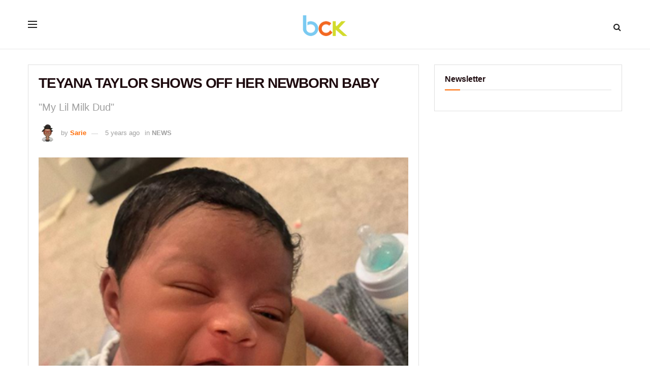

--- FILE ---
content_type: text/html; charset=UTF-8
request_url: https://bckonline.com/2020/10/14/teyana-taylor-shows-off-her-newborn-baby/
body_size: 27349
content:
<!doctype html>
<!--[if lt IE 7]> <html class="no-js lt-ie9 lt-ie8 lt-ie7" lang="en-US"> <![endif]-->
<!--[if IE 7]>    <html class="no-js lt-ie9 lt-ie8" lang="en-US"> <![endif]-->
<!--[if IE 8]>    <html class="no-js lt-ie9" lang="en-US"> <![endif]-->
<!--[if IE 9]>    <html class="no-js lt-ie10" lang="en-US"> <![endif]-->
<!--[if gt IE 8]><!--> <html class="no-js" lang="en-US"> <!--<![endif]-->
<head>
    
<meta http-equiv="Content-Type" content="text/html; charset=UTF-8" />
<meta name='viewport' content='width=device-width, initial-scale=1, user-scalable=yes' />
<link rel="profile" href="https://gmpg.org/xfn/11" />  
<link rel="pingback" href="https://bckonline.com/xmlrpc.php" />
<link rel="stylesheet" href="/wp-content/uploads/custom-css-js/353003.css" />
<meta name='robots' content='index, follow, max-image-preview:large, max-snippet:-1, max-video-preview:-1' />
			<script type="text/javascript">
			  var jnews_ajax_url = '/?ajax-request=jnews'
			</script>
			<script type="text/javascript">;window.jnews=window.jnews||{},window.jnews.library=window.jnews.library||{},window.jnews.library=function(){"use strict";var e=this;e.win=window,e.doc=document,e.noop=function(){},e.globalBody=e.doc.getElementsByTagName("body")[0],e.globalBody=e.globalBody?e.globalBody:e.doc,e.win.jnewsDataStorage=e.win.jnewsDataStorage||{_storage:new WeakMap,put:function(e,t,n){this._storage.has(e)||this._storage.set(e,new Map),this._storage.get(e).set(t,n)},get:function(e,t){return this._storage.get(e).get(t)},has:function(e,t){return this._storage.has(e)&&this._storage.get(e).has(t)},remove:function(e,t){var n=this._storage.get(e).delete(t);return 0===!this._storage.get(e).size&&this._storage.delete(e),n}},e.windowWidth=function(){return e.win.innerWidth||e.docEl.clientWidth||e.globalBody.clientWidth},e.windowHeight=function(){return e.win.innerHeight||e.docEl.clientHeight||e.globalBody.clientHeight},e.requestAnimationFrame=e.win.requestAnimationFrame||e.win.webkitRequestAnimationFrame||e.win.mozRequestAnimationFrame||e.win.msRequestAnimationFrame||window.oRequestAnimationFrame||function(e){return setTimeout(e,1e3/60)},e.cancelAnimationFrame=e.win.cancelAnimationFrame||e.win.webkitCancelAnimationFrame||e.win.webkitCancelRequestAnimationFrame||e.win.mozCancelAnimationFrame||e.win.msCancelRequestAnimationFrame||e.win.oCancelRequestAnimationFrame||function(e){clearTimeout(e)},e.classListSupport="classList"in document.createElement("_"),e.hasClass=e.classListSupport?function(e,t){return e.classList.contains(t)}:function(e,t){return e.className.indexOf(t)>=0},e.addClass=e.classListSupport?function(t,n){e.hasClass(t,n)||t.classList.add(n)}:function(t,n){e.hasClass(t,n)||(t.className+=" "+n)},e.removeClass=e.classListSupport?function(t,n){e.hasClass(t,n)&&t.classList.remove(n)}:function(t,n){e.hasClass(t,n)&&(t.className=t.className.replace(n,""))},e.objKeys=function(e){var t=[];for(var n in e)Object.prototype.hasOwnProperty.call(e,n)&&t.push(n);return t},e.isObjectSame=function(e,t){var n=!0;return JSON.stringify(e)!==JSON.stringify(t)&&(n=!1),n},e.extend=function(){for(var e,t,n,o=arguments[0]||{},i=1,a=arguments.length;i<a;i++)if(null!==(e=arguments[i]))for(t in e)o!==(n=e[t])&&void 0!==n&&(o[t]=n);return o},e.dataStorage=e.win.jnewsDataStorage,e.isVisible=function(e){return 0!==e.offsetWidth&&0!==e.offsetHeight||e.getBoundingClientRect().length},e.getHeight=function(e){return e.offsetHeight||e.clientHeight||e.getBoundingClientRect().height},e.getWidth=function(e){return e.offsetWidth||e.clientWidth||e.getBoundingClientRect().width},e.supportsPassive=!1;try{var t=Object.defineProperty({},"passive",{get:function(){e.supportsPassive=!0}});"createEvent"in e.doc?e.win.addEventListener("test",null,t):"fireEvent"in e.doc&&e.win.attachEvent("test",null)}catch(e){}e.passiveOption=!!e.supportsPassive&&{passive:!0},e.setStorage=function(e,t){e="jnews-"+e;var n={expired:Math.floor(((new Date).getTime()+432e5)/1e3)};t=Object.assign(n,t);localStorage.setItem(e,JSON.stringify(t))},e.getStorage=function(e){e="jnews-"+e;var t=localStorage.getItem(e);return null!==t&&0<t.length?JSON.parse(localStorage.getItem(e)):{}},e.expiredStorage=function(){var t,n="jnews-";for(var o in localStorage)o.indexOf(n)>-1&&"undefined"!==(t=e.getStorage(o.replace(n,""))).expired&&t.expired<Math.floor((new Date).getTime()/1e3)&&localStorage.removeItem(o)},e.addEvents=function(t,n,o){for(var i in n){var a=["touchstart","touchmove"].indexOf(i)>=0&&!o&&e.passiveOption;"createEvent"in e.doc?t.addEventListener(i,n[i],a):"fireEvent"in e.doc&&t.attachEvent("on"+i,n[i])}},e.removeEvents=function(t,n){for(var o in n)"createEvent"in e.doc?t.removeEventListener(o,n[o]):"fireEvent"in e.doc&&t.detachEvent("on"+o,n[o])},e.triggerEvents=function(t,n,o){var i;o=o||{detail:null};return"createEvent"in e.doc?(!(i=e.doc.createEvent("CustomEvent")||new CustomEvent(n)).initCustomEvent||i.initCustomEvent(n,!0,!1,o),void t.dispatchEvent(i)):"fireEvent"in e.doc?((i=e.doc.createEventObject()).eventType=n,void t.fireEvent("on"+i.eventType,i)):void 0},e.getParents=function(t,n){void 0===n&&(n=e.doc);for(var o=[],i=t.parentNode,a=!1;!a;)if(i){var r=i;r.querySelectorAll(n).length?a=!0:(o.push(r),i=r.parentNode)}else o=[],a=!0;return o},e.forEach=function(e,t,n){for(var o=0,i=e.length;o<i;o++)t.call(n,e[o],o)},e.getText=function(e){return e.innerText||e.textContent},e.setText=function(e,t){var n="object"==typeof t?t.innerText||t.textContent:t;e.innerText&&(e.innerText=n),e.textContent&&(e.textContent=n)},e.httpBuildQuery=function(t){return e.objKeys(t).reduce(function t(n){var o=arguments.length>1&&void 0!==arguments[1]?arguments[1]:null;return function(i,a){var r=n[a];a=encodeURIComponent(a);var s=o?"".concat(o,"[").concat(a,"]"):a;return null==r||"function"==typeof r?(i.push("".concat(s,"=")),i):["number","boolean","string"].includes(typeof r)?(i.push("".concat(s,"=").concat(encodeURIComponent(r))),i):(i.push(e.objKeys(r).reduce(t(r,s),[]).join("&")),i)}}(t),[]).join("&")},e.get=function(t,n,o,i){return o="function"==typeof o?o:e.noop,e.ajax("GET",t,n,o,i)},e.post=function(t,n,o,i){return o="function"==typeof o?o:e.noop,e.ajax("POST",t,n,o,i)},e.ajax=function(t,n,o,i,a){var r=new XMLHttpRequest,s=n,c=e.httpBuildQuery(o);if(t=-1!=["GET","POST"].indexOf(t)?t:"GET",r.open(t,s+("GET"==t?"?"+c:""),!0),"POST"==t&&r.setRequestHeader("Content-type","application/x-www-form-urlencoded"),r.setRequestHeader("X-Requested-With","XMLHttpRequest"),r.onreadystatechange=function(){4===r.readyState&&200<=r.status&&300>r.status&&"function"==typeof i&&i.call(void 0,r.response)},void 0!==a&&!a){return{xhr:r,send:function(){r.send("POST"==t?c:null)}}}return r.send("POST"==t?c:null),{xhr:r}},e.scrollTo=function(t,n,o){function i(e,t,n){this.start=this.position(),this.change=e-this.start,this.currentTime=0,this.increment=20,this.duration=void 0===n?500:n,this.callback=t,this.finish=!1,this.animateScroll()}return Math.easeInOutQuad=function(e,t,n,o){return(e/=o/2)<1?n/2*e*e+t:-n/2*(--e*(e-2)-1)+t},i.prototype.stop=function(){this.finish=!0},i.prototype.move=function(t){e.doc.documentElement.scrollTop=t,e.globalBody.parentNode.scrollTop=t,e.globalBody.scrollTop=t},i.prototype.position=function(){return e.doc.documentElement.scrollTop||e.globalBody.parentNode.scrollTop||e.globalBody.scrollTop},i.prototype.animateScroll=function(){this.currentTime+=this.increment;var t=Math.easeInOutQuad(this.currentTime,this.start,this.change,this.duration);this.move(t),this.currentTime<this.duration&&!this.finish?e.requestAnimationFrame.call(e.win,this.animateScroll.bind(this)):this.callback&&"function"==typeof this.callback&&this.callback()},new i(t,n,o)},e.unwrap=function(t){var n,o=t;e.forEach(t,(function(e,t){n?n+=e:n=e})),o.replaceWith(n)},e.performance={start:function(e){performance.mark(e+"Start")},stop:function(e){performance.mark(e+"End"),performance.measure(e,e+"Start",e+"End")}},e.fps=function(){var t=0,n=0,o=0;!function(){var i=t=0,a=0,r=0,s=document.getElementById("fpsTable"),c=function(t){void 0===document.getElementsByTagName("body")[0]?e.requestAnimationFrame.call(e.win,(function(){c(t)})):document.getElementsByTagName("body")[0].appendChild(t)};null===s&&((s=document.createElement("div")).style.position="fixed",s.style.top="120px",s.style.left="10px",s.style.width="100px",s.style.height="20px",s.style.border="1px solid black",s.style.fontSize="11px",s.style.zIndex="100000",s.style.backgroundColor="white",s.id="fpsTable",c(s));var l=function(){o++,n=Date.now(),(a=(o/(r=(n-t)/1e3)).toPrecision(2))!=i&&(i=a,s.innerHTML=i+"fps"),1<r&&(t=n,o=0),e.requestAnimationFrame.call(e.win,l)};l()}()},e.instr=function(e,t){for(var n=0;n<t.length;n++)if(-1!==e.toLowerCase().indexOf(t[n].toLowerCase()))return!0},e.winLoad=function(t,n){function o(o){if("complete"===e.doc.readyState||"interactive"===e.doc.readyState)return!o||n?setTimeout(t,n||1):t(o),1}o()||e.addEvents(e.win,{load:o})},e.docReady=function(t,n){function o(o){if("complete"===e.doc.readyState||"interactive"===e.doc.readyState)return!o||n?setTimeout(t,n||1):t(o),1}o()||e.addEvents(e.doc,{DOMContentLoaded:o})},e.fireOnce=function(){e.docReady((function(){e.assets=e.assets||[],e.assets.length&&(e.boot(),e.load_assets())}),50)},e.boot=function(){e.length&&e.doc.querySelectorAll("style[media]").forEach((function(e){"not all"==e.getAttribute("media")&&e.removeAttribute("media")}))},e.create_js=function(t,n){var o=e.doc.createElement("script");switch(o.setAttribute("src",t),n){case"defer":o.setAttribute("defer",!0);break;case"async":o.setAttribute("async",!0);break;case"deferasync":o.setAttribute("defer",!0),o.setAttribute("async",!0)}e.globalBody.appendChild(o)},e.load_assets=function(){"object"==typeof e.assets&&e.forEach(e.assets.slice(0),(function(t,n){var o="";t.defer&&(o+="defer"),t.async&&(o+="async"),e.create_js(t.url,o);var i=e.assets.indexOf(t);i>-1&&e.assets.splice(i,1)})),e.assets=jnewsoption.au_scripts=window.jnewsads=[]},e.setCookie=function(e,t,n){var o="";if(n){var i=new Date;i.setTime(i.getTime()+24*n*60*60*1e3),o="; expires="+i.toUTCString()}document.cookie=e+"="+(t||"")+o+"; path=/"},e.getCookie=function(e){for(var t=e+"=",n=document.cookie.split(";"),o=0;o<n.length;o++){for(var i=n[o];" "==i.charAt(0);)i=i.substring(1,i.length);if(0==i.indexOf(t))return i.substring(t.length,i.length)}return null},e.eraseCookie=function(e){document.cookie=e+"=; Path=/; Expires=Thu, 01 Jan 1970 00:00:01 GMT;"},e.docReady((function(){e.globalBody=e.globalBody==e.doc?e.doc.getElementsByTagName("body")[0]:e.globalBody,e.globalBody=e.globalBody?e.globalBody:e.doc})),e.winLoad((function(){e.winLoad((function(){var t=!1;if(void 0!==window.jnewsadmin)if(void 0!==window.file_version_checker){var n=e.objKeys(window.file_version_checker);n.length?n.forEach((function(e){t||"10.0.4"===window.file_version_checker[e]||(t=!0)})):t=!0}else t=!0;t&&(window.jnewsHelper.getMessage(),window.jnewsHelper.getNotice())}),2500)}))},window.jnews.library=new window.jnews.library;</script>
	<!-- This site is optimized with the Yoast SEO plugin v26.8 - https://yoast.com/product/yoast-seo-wordpress/ -->
	<title>TEYANA TAYLOR SHOWS OFF HER NEWBORN BABY</title>
	<meta name="description" content="Teyana Taylor and Iman Shumpert are ready to show you their newborn daughter, Rue Rose Shumpert. Teyana recently shared a candid of her daughter enjoying" />
	<link rel="canonical" href="https://bckonline.com/2020/10/14/teyana-taylor-shows-off-her-newborn-baby/" />
	<meta property="og:locale" content="en_US" />
	<meta property="og:type" content="article" />
	<meta property="og:title" content="TEYANA TAYLOR SHOWS OFF HER NEWBORN BABY" />
	<meta property="og:description" content="Teyana Taylor and Iman Shumpert are ready to show you their newborn daughter, Rue Rose Shumpert. Teyana recently shared a candid of her daughter enjoying" />
	<meta property="og:url" content="https://bckonline.com/2020/10/14/teyana-taylor-shows-off-her-newborn-baby/" />
	<meta property="og:site_name" content="BCK Online" />
	<meta property="article:publisher" content="https://www.facebook.com/officialbck" />
	<meta property="article:published_time" content="2020-10-14T16:03:28+00:00" />
	<meta property="article:modified_time" content="2020-10-14T16:12:41+00:00" />
	<meta property="og:image" content="https://bckonline.com/wp-content/uploads/2020/10/Shumpert.jpg" />
	<meta property="og:image:width" content="640" />
	<meta property="og:image:height" content="615" />
	<meta property="og:image:type" content="image/jpeg" />
	<meta name="author" content="Sarie" />
	<meta name="twitter:card" content="summary_large_image" />
	<meta name="twitter:creator" content="@officialbck" />
	<meta name="twitter:site" content="@officialbck" />
	<meta name="twitter:label1" content="Written by" />
	<meta name="twitter:data1" content="Sarie" />
	<meta name="twitter:label2" content="Est. reading time" />
	<meta name="twitter:data2" content="2 minutes" />
	<!-- / Yoast SEO plugin. -->


<link rel='dns-prefetch' href='//scripts.mediavine.com' />
<link rel="alternate" type="application/rss+xml" title="BCK Online &raquo; Feed" href="https://bckonline.com/feed/" />
<link rel="alternate" type="application/rss+xml" title="BCK Online &raquo; Comments Feed" href="https://bckonline.com/comments/feed/" />
<link rel="alternate" type="application/rss+xml" title="BCK Online &raquo; TEYANA TAYLOR SHOWS OFF HER NEWBORN BABY Comments Feed" href="https://bckonline.com/2020/10/14/teyana-taylor-shows-off-her-newborn-baby/feed/" />
<link rel="alternate" title="oEmbed (JSON)" type="application/json+oembed" href="https://bckonline.com/wp-json/oembed/1.0/embed?url=https%3A%2F%2Fbckonline.com%2F2020%2F10%2F14%2Fteyana-taylor-shows-off-her-newborn-baby%2F" />
<link rel="alternate" title="oEmbed (XML)" type="text/xml+oembed" href="https://bckonline.com/wp-json/oembed/1.0/embed?url=https%3A%2F%2Fbckonline.com%2F2020%2F10%2F14%2Fteyana-taylor-shows-off-her-newborn-baby%2F&#038;format=xml" />
<style id='wp-img-auto-sizes-contain-inline-css' type='text/css'>
img:is([sizes=auto i],[sizes^="auto," i]){contain-intrinsic-size:3000px 1500px}
/*# sourceURL=wp-img-auto-sizes-contain-inline-css */
</style>
<link rel='stylesheet' id='sbi_styles-css' href='https://bckonline.com/wp-content/plugins/instagram-feed/css/sbi-styles.min.css' type='text/css' media='all' />
<style id='wp-emoji-styles-inline-css' type='text/css'>

	img.wp-smiley, img.emoji {
		display: inline !important;
		border: none !important;
		box-shadow: none !important;
		height: 1em !important;
		width: 1em !important;
		margin: 0 0.07em !important;
		vertical-align: -0.1em !important;
		background: none !important;
		padding: 0 !important;
	}
/*# sourceURL=wp-emoji-styles-inline-css */
</style>
<style id='wp-block-library-inline-css' type='text/css'>
:root{--wp-block-synced-color:#7a00df;--wp-block-synced-color--rgb:122,0,223;--wp-bound-block-color:var(--wp-block-synced-color);--wp-editor-canvas-background:#ddd;--wp-admin-theme-color:#007cba;--wp-admin-theme-color--rgb:0,124,186;--wp-admin-theme-color-darker-10:#006ba1;--wp-admin-theme-color-darker-10--rgb:0,107,160.5;--wp-admin-theme-color-darker-20:#005a87;--wp-admin-theme-color-darker-20--rgb:0,90,135;--wp-admin-border-width-focus:2px}@media (min-resolution:192dpi){:root{--wp-admin-border-width-focus:1.5px}}.wp-element-button{cursor:pointer}:root .has-very-light-gray-background-color{background-color:#eee}:root .has-very-dark-gray-background-color{background-color:#313131}:root .has-very-light-gray-color{color:#eee}:root .has-very-dark-gray-color{color:#313131}:root .has-vivid-green-cyan-to-vivid-cyan-blue-gradient-background{background:linear-gradient(135deg,#00d084,#0693e3)}:root .has-purple-crush-gradient-background{background:linear-gradient(135deg,#34e2e4,#4721fb 50%,#ab1dfe)}:root .has-hazy-dawn-gradient-background{background:linear-gradient(135deg,#faaca8,#dad0ec)}:root .has-subdued-olive-gradient-background{background:linear-gradient(135deg,#fafae1,#67a671)}:root .has-atomic-cream-gradient-background{background:linear-gradient(135deg,#fdd79a,#004a59)}:root .has-nightshade-gradient-background{background:linear-gradient(135deg,#330968,#31cdcf)}:root .has-midnight-gradient-background{background:linear-gradient(135deg,#020381,#2874fc)}:root{--wp--preset--font-size--normal:16px;--wp--preset--font-size--huge:42px}.has-regular-font-size{font-size:1em}.has-larger-font-size{font-size:2.625em}.has-normal-font-size{font-size:var(--wp--preset--font-size--normal)}.has-huge-font-size{font-size:var(--wp--preset--font-size--huge)}.has-text-align-center{text-align:center}.has-text-align-left{text-align:left}.has-text-align-right{text-align:right}.has-fit-text{white-space:nowrap!important}#end-resizable-editor-section{display:none}.aligncenter{clear:both}.items-justified-left{justify-content:flex-start}.items-justified-center{justify-content:center}.items-justified-right{justify-content:flex-end}.items-justified-space-between{justify-content:space-between}.screen-reader-text{border:0;clip-path:inset(50%);height:1px;margin:-1px;overflow:hidden;padding:0;position:absolute;width:1px;word-wrap:normal!important}.screen-reader-text:focus{background-color:#ddd;clip-path:none;color:#444;display:block;font-size:1em;height:auto;left:5px;line-height:normal;padding:15px 23px 14px;text-decoration:none;top:5px;width:auto;z-index:100000}html :where(.has-border-color){border-style:solid}html :where([style*=border-top-color]){border-top-style:solid}html :where([style*=border-right-color]){border-right-style:solid}html :where([style*=border-bottom-color]){border-bottom-style:solid}html :where([style*=border-left-color]){border-left-style:solid}html :where([style*=border-width]){border-style:solid}html :where([style*=border-top-width]){border-top-style:solid}html :where([style*=border-right-width]){border-right-style:solid}html :where([style*=border-bottom-width]){border-bottom-style:solid}html :where([style*=border-left-width]){border-left-style:solid}html :where(img[class*=wp-image-]){height:auto;max-width:100%}:where(figure){margin:0 0 1em}html :where(.is-position-sticky){--wp-admin--admin-bar--position-offset:var(--wp-admin--admin-bar--height,0px)}@media screen and (max-width:600px){html :where(.is-position-sticky){--wp-admin--admin-bar--position-offset:0px}}

/*# sourceURL=wp-block-library-inline-css */
</style><style id='global-styles-inline-css' type='text/css'>
:root{--wp--preset--aspect-ratio--square: 1;--wp--preset--aspect-ratio--4-3: 4/3;--wp--preset--aspect-ratio--3-4: 3/4;--wp--preset--aspect-ratio--3-2: 3/2;--wp--preset--aspect-ratio--2-3: 2/3;--wp--preset--aspect-ratio--16-9: 16/9;--wp--preset--aspect-ratio--9-16: 9/16;--wp--preset--color--black: #000000;--wp--preset--color--cyan-bluish-gray: #abb8c3;--wp--preset--color--white: #ffffff;--wp--preset--color--pale-pink: #f78da7;--wp--preset--color--vivid-red: #cf2e2e;--wp--preset--color--luminous-vivid-orange: #ff6900;--wp--preset--color--luminous-vivid-amber: #fcb900;--wp--preset--color--light-green-cyan: #7bdcb5;--wp--preset--color--vivid-green-cyan: #00d084;--wp--preset--color--pale-cyan-blue: #8ed1fc;--wp--preset--color--vivid-cyan-blue: #0693e3;--wp--preset--color--vivid-purple: #9b51e0;--wp--preset--gradient--vivid-cyan-blue-to-vivid-purple: linear-gradient(135deg,rgb(6,147,227) 0%,rgb(155,81,224) 100%);--wp--preset--gradient--light-green-cyan-to-vivid-green-cyan: linear-gradient(135deg,rgb(122,220,180) 0%,rgb(0,208,130) 100%);--wp--preset--gradient--luminous-vivid-amber-to-luminous-vivid-orange: linear-gradient(135deg,rgb(252,185,0) 0%,rgb(255,105,0) 100%);--wp--preset--gradient--luminous-vivid-orange-to-vivid-red: linear-gradient(135deg,rgb(255,105,0) 0%,rgb(207,46,46) 100%);--wp--preset--gradient--very-light-gray-to-cyan-bluish-gray: linear-gradient(135deg,rgb(238,238,238) 0%,rgb(169,184,195) 100%);--wp--preset--gradient--cool-to-warm-spectrum: linear-gradient(135deg,rgb(74,234,220) 0%,rgb(151,120,209) 20%,rgb(207,42,186) 40%,rgb(238,44,130) 60%,rgb(251,105,98) 80%,rgb(254,248,76) 100%);--wp--preset--gradient--blush-light-purple: linear-gradient(135deg,rgb(255,206,236) 0%,rgb(152,150,240) 100%);--wp--preset--gradient--blush-bordeaux: linear-gradient(135deg,rgb(254,205,165) 0%,rgb(254,45,45) 50%,rgb(107,0,62) 100%);--wp--preset--gradient--luminous-dusk: linear-gradient(135deg,rgb(255,203,112) 0%,rgb(199,81,192) 50%,rgb(65,88,208) 100%);--wp--preset--gradient--pale-ocean: linear-gradient(135deg,rgb(255,245,203) 0%,rgb(182,227,212) 50%,rgb(51,167,181) 100%);--wp--preset--gradient--electric-grass: linear-gradient(135deg,rgb(202,248,128) 0%,rgb(113,206,126) 100%);--wp--preset--gradient--midnight: linear-gradient(135deg,rgb(2,3,129) 0%,rgb(40,116,252) 100%);--wp--preset--font-size--small: 13px;--wp--preset--font-size--medium: 20px;--wp--preset--font-size--large: 36px;--wp--preset--font-size--x-large: 42px;--wp--preset--spacing--20: 0.44rem;--wp--preset--spacing--30: 0.67rem;--wp--preset--spacing--40: 1rem;--wp--preset--spacing--50: 1.5rem;--wp--preset--spacing--60: 2.25rem;--wp--preset--spacing--70: 3.38rem;--wp--preset--spacing--80: 5.06rem;--wp--preset--shadow--natural: 6px 6px 9px rgba(0, 0, 0, 0.2);--wp--preset--shadow--deep: 12px 12px 50px rgba(0, 0, 0, 0.4);--wp--preset--shadow--sharp: 6px 6px 0px rgba(0, 0, 0, 0.2);--wp--preset--shadow--outlined: 6px 6px 0px -3px rgb(255, 255, 255), 6px 6px rgb(0, 0, 0);--wp--preset--shadow--crisp: 6px 6px 0px rgb(0, 0, 0);}:where(.is-layout-flex){gap: 0.5em;}:where(.is-layout-grid){gap: 0.5em;}body .is-layout-flex{display: flex;}.is-layout-flex{flex-wrap: wrap;align-items: center;}.is-layout-flex > :is(*, div){margin: 0;}body .is-layout-grid{display: grid;}.is-layout-grid > :is(*, div){margin: 0;}:where(.wp-block-columns.is-layout-flex){gap: 2em;}:where(.wp-block-columns.is-layout-grid){gap: 2em;}:where(.wp-block-post-template.is-layout-flex){gap: 1.25em;}:where(.wp-block-post-template.is-layout-grid){gap: 1.25em;}.has-black-color{color: var(--wp--preset--color--black) !important;}.has-cyan-bluish-gray-color{color: var(--wp--preset--color--cyan-bluish-gray) !important;}.has-white-color{color: var(--wp--preset--color--white) !important;}.has-pale-pink-color{color: var(--wp--preset--color--pale-pink) !important;}.has-vivid-red-color{color: var(--wp--preset--color--vivid-red) !important;}.has-luminous-vivid-orange-color{color: var(--wp--preset--color--luminous-vivid-orange) !important;}.has-luminous-vivid-amber-color{color: var(--wp--preset--color--luminous-vivid-amber) !important;}.has-light-green-cyan-color{color: var(--wp--preset--color--light-green-cyan) !important;}.has-vivid-green-cyan-color{color: var(--wp--preset--color--vivid-green-cyan) !important;}.has-pale-cyan-blue-color{color: var(--wp--preset--color--pale-cyan-blue) !important;}.has-vivid-cyan-blue-color{color: var(--wp--preset--color--vivid-cyan-blue) !important;}.has-vivid-purple-color{color: var(--wp--preset--color--vivid-purple) !important;}.has-black-background-color{background-color: var(--wp--preset--color--black) !important;}.has-cyan-bluish-gray-background-color{background-color: var(--wp--preset--color--cyan-bluish-gray) !important;}.has-white-background-color{background-color: var(--wp--preset--color--white) !important;}.has-pale-pink-background-color{background-color: var(--wp--preset--color--pale-pink) !important;}.has-vivid-red-background-color{background-color: var(--wp--preset--color--vivid-red) !important;}.has-luminous-vivid-orange-background-color{background-color: var(--wp--preset--color--luminous-vivid-orange) !important;}.has-luminous-vivid-amber-background-color{background-color: var(--wp--preset--color--luminous-vivid-amber) !important;}.has-light-green-cyan-background-color{background-color: var(--wp--preset--color--light-green-cyan) !important;}.has-vivid-green-cyan-background-color{background-color: var(--wp--preset--color--vivid-green-cyan) !important;}.has-pale-cyan-blue-background-color{background-color: var(--wp--preset--color--pale-cyan-blue) !important;}.has-vivid-cyan-blue-background-color{background-color: var(--wp--preset--color--vivid-cyan-blue) !important;}.has-vivid-purple-background-color{background-color: var(--wp--preset--color--vivid-purple) !important;}.has-black-border-color{border-color: var(--wp--preset--color--black) !important;}.has-cyan-bluish-gray-border-color{border-color: var(--wp--preset--color--cyan-bluish-gray) !important;}.has-white-border-color{border-color: var(--wp--preset--color--white) !important;}.has-pale-pink-border-color{border-color: var(--wp--preset--color--pale-pink) !important;}.has-vivid-red-border-color{border-color: var(--wp--preset--color--vivid-red) !important;}.has-luminous-vivid-orange-border-color{border-color: var(--wp--preset--color--luminous-vivid-orange) !important;}.has-luminous-vivid-amber-border-color{border-color: var(--wp--preset--color--luminous-vivid-amber) !important;}.has-light-green-cyan-border-color{border-color: var(--wp--preset--color--light-green-cyan) !important;}.has-vivid-green-cyan-border-color{border-color: var(--wp--preset--color--vivid-green-cyan) !important;}.has-pale-cyan-blue-border-color{border-color: var(--wp--preset--color--pale-cyan-blue) !important;}.has-vivid-cyan-blue-border-color{border-color: var(--wp--preset--color--vivid-cyan-blue) !important;}.has-vivid-purple-border-color{border-color: var(--wp--preset--color--vivid-purple) !important;}.has-vivid-cyan-blue-to-vivid-purple-gradient-background{background: var(--wp--preset--gradient--vivid-cyan-blue-to-vivid-purple) !important;}.has-light-green-cyan-to-vivid-green-cyan-gradient-background{background: var(--wp--preset--gradient--light-green-cyan-to-vivid-green-cyan) !important;}.has-luminous-vivid-amber-to-luminous-vivid-orange-gradient-background{background: var(--wp--preset--gradient--luminous-vivid-amber-to-luminous-vivid-orange) !important;}.has-luminous-vivid-orange-to-vivid-red-gradient-background{background: var(--wp--preset--gradient--luminous-vivid-orange-to-vivid-red) !important;}.has-very-light-gray-to-cyan-bluish-gray-gradient-background{background: var(--wp--preset--gradient--very-light-gray-to-cyan-bluish-gray) !important;}.has-cool-to-warm-spectrum-gradient-background{background: var(--wp--preset--gradient--cool-to-warm-spectrum) !important;}.has-blush-light-purple-gradient-background{background: var(--wp--preset--gradient--blush-light-purple) !important;}.has-blush-bordeaux-gradient-background{background: var(--wp--preset--gradient--blush-bordeaux) !important;}.has-luminous-dusk-gradient-background{background: var(--wp--preset--gradient--luminous-dusk) !important;}.has-pale-ocean-gradient-background{background: var(--wp--preset--gradient--pale-ocean) !important;}.has-electric-grass-gradient-background{background: var(--wp--preset--gradient--electric-grass) !important;}.has-midnight-gradient-background{background: var(--wp--preset--gradient--midnight) !important;}.has-small-font-size{font-size: var(--wp--preset--font-size--small) !important;}.has-medium-font-size{font-size: var(--wp--preset--font-size--medium) !important;}.has-large-font-size{font-size: var(--wp--preset--font-size--large) !important;}.has-x-large-font-size{font-size: var(--wp--preset--font-size--x-large) !important;}
/*# sourceURL=global-styles-inline-css */
</style>

<style id='classic-theme-styles-inline-css' type='text/css'>
/*! This file is auto-generated */
.wp-block-button__link{color:#fff;background-color:#32373c;border-radius:9999px;box-shadow:none;text-decoration:none;padding:calc(.667em + 2px) calc(1.333em + 2px);font-size:1.125em}.wp-block-file__button{background:#32373c;color:#fff;text-decoration:none}
/*# sourceURL=/wp-includes/css/classic-themes.min.css */
</style>
<link rel='stylesheet' id='jnews-parent-style-css' href='https://bckonline.com/wp-content/themes/jnews/style.css' type='text/css' media='all' />
<link rel='stylesheet' id='js_composer_front-css' href='https://bckonline.com/wp-content/plugins/js_composer/assets/css/js_composer.min.css' type='text/css' media='all' />
<link rel='stylesheet' id='font-awesome-css' href='https://bckonline.com/wp-content/themes/jnews/assets/fonts/font-awesome/font-awesome.min.css' type='text/css' media='all' />
<link rel='stylesheet' id='jnews-icon-css' href='https://bckonline.com/wp-content/themes/jnews/assets/fonts/jegicon/jegicon.css' type='text/css' media='all' />
<link rel='stylesheet' id='jscrollpane-css' href='https://bckonline.com/wp-content/themes/jnews/assets/css/jquery.jscrollpane.css' type='text/css' media='all' />
<link rel='stylesheet' id='oknav-css' href='https://bckonline.com/wp-content/themes/jnews/assets/css/okayNav.css' type='text/css' media='all' />
<link rel='stylesheet' id='magnific-popup-css' href='https://bckonline.com/wp-content/themes/jnews/assets/css/magnific-popup.css' type='text/css' media='all' />
<link rel='stylesheet' id='chosen-css' href='https://bckonline.com/wp-content/themes/jnews/assets/css/chosen/chosen.css' type='text/css' media='all' />
<link rel='stylesheet' id='jnews-main-css' href='https://bckonline.com/wp-content/themes/jnews/assets/css/main.css' type='text/css' media='all' />
<link rel='stylesheet' id='jnews-pages-css' href='https://bckonline.com/wp-content/themes/jnews/assets/css/pages.css' type='text/css' media='all' />
<link rel='stylesheet' id='jnews-single-css' href='https://bckonline.com/wp-content/themes/jnews/assets/css/single.css' type='text/css' media='all' />
<link rel='stylesheet' id='jnews-responsive-css' href='https://bckonline.com/wp-content/themes/jnews/assets/css/responsive.css' type='text/css' media='all' />
<link rel='stylesheet' id='jnews-pb-temp-css' href='https://bckonline.com/wp-content/themes/jnews/assets/css/pb-temp.css' type='text/css' media='all' />
<link rel='stylesheet' id='jnews-js-composer-css' href='https://bckonline.com/wp-content/themes/jnews/assets/css/js-composer-frontend.css' type='text/css' media='all' />
<link rel='stylesheet' id='jnews-style-css' href='https://bckonline.com/wp-content/themes/jnews-child/style.css' type='text/css' media='all' />
<link rel='stylesheet' id='jnews-darkmode-css' href='https://bckonline.com/wp-content/themes/jnews/assets/css/darkmode.css' type='text/css' media='all' />
<link rel='stylesheet' id='jnews-select-share-css' href='https://bckonline.com/wp-content/plugins/jnews-social-share/assets/css/plugin.css' type='text/css' media='all' />
<script type="text/javascript" async="async" fetchpriority="high" data-noptimize="1" data-cfasync="false" src="https://scripts.mediavine.com/tags/bck-online.js" id="mv-script-wrapper-js"></script>
<script type="text/javascript" src="https://bckonline.com/wp-includes/js/jquery/jquery.min.js" id="jquery-core-js"></script>
<script type="text/javascript" src="https://bckonline.com/wp-includes/js/jquery/jquery-migrate.min.js" id="jquery-migrate-js"></script>
<script></script><link rel="https://api.w.org/" href="https://bckonline.com/wp-json/" /><link rel="alternate" title="JSON" type="application/json" href="https://bckonline.com/wp-json/wp/v2/posts/315341" /><link rel="EditURI" type="application/rsd+xml" title="RSD" href="https://bckonline.com/xmlrpc.php?rsd" />

<link rel='shortlink' href='https://bckonline.com/?p=315341' />
  <script src="https://cdn.onesignal.com/sdks/web/v16/OneSignalSDK.page.js" defer></script>
  <script>
          window.OneSignalDeferred = window.OneSignalDeferred || [];
          OneSignalDeferred.push(async function(OneSignal) {
            await OneSignal.init({
              appId: "e4b77326-5935-4b90-8016-6223acb59800",
              serviceWorkerOverrideForTypical: true,
              path: "https://bckonline.com/wp-content/plugins/onesignal-free-web-push-notifications/sdk_files/",
              serviceWorkerParam: { scope: "/wp-content/plugins/onesignal-free-web-push-notifications/sdk_files/push/onesignal/" },
              serviceWorkerPath: "OneSignalSDKWorker.js",
            });
          });

          // Unregister the legacy OneSignal service worker to prevent scope conflicts
          if (navigator.serviceWorker) {
            navigator.serviceWorker.getRegistrations().then((registrations) => {
              // Iterate through all registered service workers
              registrations.forEach((registration) => {
                // Check the script URL to identify the specific service worker
                if (registration.active && registration.active.scriptURL.includes('OneSignalSDKWorker.js.php')) {
                  // Unregister the service worker
                  registration.unregister().then((success) => {
                    if (success) {
                      console.log('OneSignalSW: Successfully unregistered:', registration.active.scriptURL);
                    } else {
                      console.log('OneSignalSW: Failed to unregister:', registration.active.scriptURL);
                    }
                  });
                }
              });
            }).catch((error) => {
              console.error('Error fetching service worker registrations:', error);
            });
        }
        </script>
<script type="application/ld+json">{"@context":"https://schema.org","@type":"NewsArticle","mainEntityOfPage":{"@type":"WebPage","@id":"https://bckonline.com/2020/10/14/teyana-taylor-shows-off-her-newborn-baby/"},"headline":"TEYANA TAYLOR SHOWS OFF HER NEWBORN BABY","description":"Teyana Taylor and Iman Shumpert are ready to show you their newborn daughter, Rue Rose Shumpert. Teyana recently shared a candid of her daughter enjoying her meal. &#8220;My lil milk dud,&#8221; Taylor said of her baby girl. Rue gave a hilarious expression to the camera that possibly served to show how much she appreciated her [&hellip;]","datePublished":"2020-10-14T11:03:28-04:00","dateModified":"2020-10-14T11:12:41-04:00","isAccessibleForFree":true,"author":{"@type":"Person","name":"Sarie"},"publisher":{"@type":"Organization","name":"BCK Online","logo":{"@type":"ImageObject","url":"https://bckonline.com/wp-content/uploads/2025/09/bck-logo-512.png"}},"image":["https://bckonline.com/wp-content/uploads/2020/10/Shumpert.jpg"]}</script>    <script type="application/ld+json">
    {
      "@context": "https://schema.org",
      "@type": "WebSite",
      "@id": "https://bckonline.com/#website",
      "url": "https://bckonline.com/",
      "name": "BCK Online",
      "description": "Celebrity &amp; Parenting News",
      "inLanguage": "en-US"
    }
    </script>
    <script type="application/ld+json">{"@context":"https://schema.org","@type":"ImageObject","@id":"https://bckonline.com/wp-content/uploads/2020/10/Shumpert.jpg","url":"https://bckonline.com/wp-content/uploads/2020/10/Shumpert.jpg","contentUrl":"https://bckonline.com/wp-content/uploads/2020/10/Shumpert.jpg","name":"Shumpert","description":"","caption":"","width":640,"height":615,"encodingFormat":"image/jpeg"}</script><script type="application/ld+json">{"@context":"https://schema.org","@type":"WebPage","@id":"https://bckonline.com/2020/10/14/teyana-taylor-shows-off-her-newborn-baby/","url":"https://bckonline.com/2020/10/14/teyana-taylor-shows-off-her-newborn-baby/","name":"TEYANA TAYLOR SHOWS OFF HER NEWBORN BABY","headline":"TEYANA TAYLOR SHOWS OFF HER NEWBORN BABY","description":"Teyana Taylor and Iman Shumpert are ready to show you their newborn daughter, Rue Rose Shumpert. Teyana recently shared a candid of her daughter enjoying...","inLanguage":"en-US","datePublished":"2020-10-14T11:03:28-04:00","dateModified":"2020-10-14T11:12:41-04:00"}</script><script type="application/ld+json">{"@context":"https://schema.org","@type":"BreadcrumbList","@id":"https://bckonline.com/2020/10/14/teyana-taylor-shows-off-her-newborn-baby/#breadcrumb","itemListElement":[{"@type":"ListItem","position":1,"name":"Home","item":"https://bckonline.com/"},{"@type":"ListItem","position":2,"name":"TEYANA TAYLOR SHOWS OFF HER NEWBORN BABY","item":"https://bckonline.com/2020/10/14/teyana-taylor-shows-off-her-newborn-baby/"}]}</script>    
    <script type="application/ld+json">
    {
      "@context": "https://schema.org",
      "@type": "Organization",
      "name": "BCK Online | Celebrity &amp; Parenting News",
      "url": "https://bckonline.com/",
      "logo": "https://bckonline.com/wp-content/uploads/2016/10/logo.png",
      "sameAs": [
        "https://www.facebook.com/officialbck/",
        "https://www.instagram.com/officialbck/?hl=en",
        "https://www.youtube.com/c/officialbck/videos",
        "https://www.linkedin.com/company/bck-online",
        "https://www.zoominfo.com/c/bck-online/450884763"
      ]
    }
    </script>
    
    <script type="application/ld+json">
    {
      "@context": "https://schema.org",
      "@type": "Person",
      "@id": "https://bckonline.com/#/schema/person/a224a068417ef6d347dcda83b6aad7d4",
      "name": "BCK staff",
      "url": "https://bckonline.com/author/admin/",
      "sameAs": [
        "https://www.facebook.com/Blackcelebkids",
        "https://twitter.com/Blackcelebkids"
      ]
    }
    </script>
    
    <script type="application/ld+json">
    {
      "@context": "https://schema.org",
      "@type": "SearchAction",
      "target": {
        "@type": "EntryPoint",
        "urlTemplate": "https://bckonline.com/?s={search_term_string}"
      },
      "query-input": {
        "@type": "PropertyValueSpecification",
        "valueRequired": "http://schema.org/True",
        "valueName": "search_term_string"
      }
    }
    </script>

    <meta name="generator" content="Powered by WPBakery Page Builder - drag and drop page builder for WordPress."/>
<link rel="icon" href="https://bckonline.com/wp-content/uploads/2016/09/cropped-BCK-Video-Logo-COLOR-32x32.png" sizes="32x32" />
<link rel="icon" href="https://bckonline.com/wp-content/uploads/2016/09/cropped-BCK-Video-Logo-COLOR-192x192.png" sizes="192x192" />
<link rel="apple-touch-icon" href="https://bckonline.com/wp-content/uploads/2016/09/cropped-BCK-Video-Logo-COLOR-180x180.png" />
<meta name="msapplication-TileImage" content="https://bckonline.com/wp-content/uploads/2016/09/cropped-BCK-Video-Logo-COLOR-270x270.png" />
		<style type="text/css" id="wp-custom-css">
			/* Begin Mediavine Sidebar Fix */
@media only screen and (min-width: 1024px) {
  .jeg_main_content:not(.vc_col-sm-12) {
    max-width: calc(100% - 345px) !important;
  }
  .jeg_sidebar {
    min-width: 345px !important;
  }
}

@media only screen and (min-width: 992px) and (max-width: 1023px) {
  .jeg_main_content:not(.vc_col-sm-12) {
    max-width: calc(100% - 330px) !important;
  }
  .jeg_sidebar {
    min-width: 330px !important;
  }
}

@media only screen and (max-width: 359px) {
  .jeg_main_content {
    padding-left: 10px !important;
    padding-right: 10px !important;
  }
}
.theiaStickySidebar {
  position: relative !important;
  top: unset !important;
  left: unset !important;
  transform: none !important;
}
/* End Mediavine Sidebar Fix */
		</style>
		<noscript><style> .wpb_animate_when_almost_visible { opacity: 1; }</style></noscript><!-- Global site tag (gtag.js) - Google Analytics -->
<script async src="https://www.googletagmanager.com/gtag/js?id=UA-5486604-1"></script>
<script>
  window.dataLayer = window.dataLayer || [];
  function gtag(){dataLayer.push(arguments);}
  gtag('js', new Date());
  gtag('config', 'UA-5486604-1');
</script>


</head>
<body class="jeg_toggle_light jeg_single_tpl_1 jnews jnews_boxed_container jsc_normal wpb-js-composer js-comp-ver-8.7.2 vc_responsive">

    
    <div class="jeg_ad jeg_ad_top jnews_header_top_ads">
        <div class='ads-wrapper  '></div>    </div>

    <!-- The Main Wrapper
    ============================================= -->
    <div class="jeg_viewport">

        
        <div class="jeg_header_wrapper">
            <div class="jeg_header_instagram_wrapper">
    </div>

<!-- HEADER -->
<div class="jeg_header normal">
    <div class="jeg_bottombar jeg_navbar jeg_container jeg_navbar_wrapper jeg_navbar_normal jeg_navbar_normal">
    <div class="container">
        <div class="jeg_nav_row">
            
                <div class="jeg_nav_col jeg_nav_left jeg_nav_grow">
                    <div class="item_wrap jeg_nav_alignleft">
                        <div class="jeg_nav_item jeg_nav_icon">
    <a href="#" class="toggle_btn jeg_mobile_toggle">
    	<span></span><span></span><span></span>
    </a>
</div>                    </div>
                </div>

                
                <div class="jeg_nav_col jeg_nav_center jeg_nav_normal">
                    <div class="item_wrap jeg_nav_aligncenter">
                        <div class="jeg_nav_item jeg_logo jeg_desktop_logo">
	<h1>
    <a href="https://bckonline.com/" style="padding: 0 0px 0 0px;">
        <img width="100" height="45" class="jeg_logo_img" src="https://bckonline.com/wp-content/uploads/2016/10/logo.png" srcset="https://bckonline.com/wp-content/uploads/2016/10/logo.png 1x, https://bckonline.com/wp-content/uploads/2016/10/logo.png 2x" alt="BCK Online" data-light-src="https://bckonline.com/wp-content/uploads/2016/10/logo.png" data-light-srcset="https://bckonline.com/wp-content/uploads/2016/10/logo.png 1x, https://bckonline.com/wp-content/uploads/2016/10/logo.png 2x" data-dark-src="" data-dark-srcset=" 1x,  2x">
    </a>
    </h1>
</div>                    </div>
                </div>

                
                <div class="jeg_nav_col jeg_nav_right jeg_nav_grow">
                    <div class="item_wrap jeg_nav_alignright">
                        <!-- Search Icon -->
<div class="jeg_nav_item jeg_search_wrapper search_icon jeg_search_popup_expand">
    <a href="#" class="jeg_search_toggle"><i class="fa fa-search"></i></a>
    <form action="https://bckonline.com/" method="get" class="jeg_search_form" target="_top">
    <input name="s" class="jeg_search_input" placeholder="Search..." type="text" value="" autocomplete="off">
	<button aria-label="Search Button" type="submit" class="jeg_search_button btn"><i class="fa fa-search"></i></button>
</form>
<!-- jeg_search_hide with_result no_result --></div>                    </div>
                </div>

                        </div>
    </div>
</div></div><!-- /.jeg_header -->        </div>

        <div class="jeg_header_sticky">
            <div class="sticky_blankspace"></div>
<div class="jeg_header normal">
    <div class="jeg_container">
        <div data-mode="scroll" class="jeg_stickybar jeg_navbar jeg_navbar_wrapper  jeg_navbar_shadow jeg_navbar_fitwidth jeg_navbar_normal">
            <div class="container">
    <div class="jeg_nav_row">
        
            <div class="jeg_nav_col jeg_nav_left jeg_nav_grow">
                <div class="item_wrap jeg_nav_alignleft">
                    <div class="jeg_nav_item jeg_logo">
	<h1>
	    <a href="https://bckonline.com/">
	        <img width="100" height="45" class="jeg_logo_img" src="https://bckonline.com/wp-content/uploads/2016/10/logo.png" srcset="https://bckonline.com/wp-content/uploads/2016/10/logo.png 1x, https://bckonline.com/wp-content/uploads/2016/10/logo.png 2x" alt="BCK Online" data-light-src="https://bckonline.com/wp-content/uploads/2016/10/logo.png" data-light-srcset="https://bckonline.com/wp-content/uploads/2016/10/logo.png 1x, https://bckonline.com/wp-content/uploads/2016/10/logo.png 2x" data-dark-src="" data-dark-srcset=" 1x,  2x">
	    </a>
	</h1>
</div><div class="jeg_mainmenu_wrap"><ul class="jeg_menu jeg_main_menu jeg_menu_style_3" data-animation="animate"><li id="menu-item-203375" class="menu-item menu-item-type-taxonomy menu-item-object-category menu-item-has-children menu-item-203375 bgnav" data-item-row="default" ><a href="https://bckonline.com/category/young-stars/">YOUNG STARS</a>
<ul class="sub-menu">
	<li id="menu-item-203376" class="menu-item menu-item-type-taxonomy menu-item-object-category menu-item-203376 bgnav" data-item-row="default" ><a href="https://bckonline.com/category/young-stars/big-kids/">Big Kids</a></li>
	<li id="menu-item-203377" class="menu-item menu-item-type-taxonomy menu-item-object-category menu-item-203377 bgnav" data-item-row="default" ><a href="https://bckonline.com/category/viral-kids/">Viral Kids</a></li>
	<li id="menu-item-203378" class="menu-item menu-item-type-taxonomy menu-item-object-category menu-item-203378 bgnav" data-item-row="default" ><a href="https://bckonline.com/category/upcoming/">Upcoming</a></li>
</ul>
</li>
<li id="menu-item-203379" class="menu-item menu-item-type-taxonomy menu-item-object-category menu-item-has-children menu-item-203379 bgnav" data-item-row="default" ><a href="https://bckonline.com/category/parenting/">PARENTING</a>
<ul class="sub-menu">
	<li id="menu-item-203383" class="menu-item menu-item-type-taxonomy menu-item-object-category menu-item-203383 bgnav" data-item-row="default" ><a href="https://bckonline.com/category/parenting/the-gurus/">The Gurus</a></li>
	<li id="menu-item-203630" class="menu-item menu-item-type-taxonomy menu-item-object-category menu-item-203630 bgnav" data-item-row="default" ><a href="https://bckonline.com/category/parenting/parenting-news/">Parenting News</a></li>
	<li id="menu-item-203380" class="menu-item menu-item-type-taxonomy menu-item-object-category menu-item-203380 bgnav" data-item-row="default" ><a href="https://bckonline.com/category/parenting/hot-topic/">Hot Topic</a></li>
</ul>
</li>
<li id="menu-item-203386" class="menu-item menu-item-type-taxonomy menu-item-object-category menu-item-203386 bgnav" data-item-row="default" ><a href="https://bckonline.com/category/style/">STYLE</a></li>
<li id="menu-item-203458" class="menu-item menu-item-type-taxonomy menu-item-object-category menu-item-203458 bgnav" data-item-row="default" ><a href="https://bckonline.com/category/gallery/">PHOTOS</a></li>
<li id="menu-item-230187" class="menu-item menu-item-type-taxonomy menu-item-object-category menu-item-230187 bgnav" data-item-row="default" ><a href="https://bckonline.com/category/videos/">VIDEOS</a></li>
<li id="menu-item-204459" class="menu-item menu-item-type-taxonomy menu-item-object-category current-post-ancestor current-menu-parent current-post-parent menu-item-has-children menu-item-204459 bgnav" data-item-row="default" ><a href="https://bckonline.com/category/news/">MORE</a>
<ul class="sub-menu">
	<li id="menu-item-204461" class="menu-item menu-item-type-taxonomy menu-item-object-category current-post-ancestor current-menu-parent current-post-parent menu-item-204461 bgnav" data-item-row="default" ><a href="https://bckonline.com/category/news/">NEWS</a></li>
	<li id="menu-item-203385" class="menu-item menu-item-type-taxonomy menu-item-object-category menu-item-203385 bgnav" data-item-row="default" ><a href="https://bckonline.com/category/exclusives/">Exclusives</a></li>
	<li id="menu-item-204539" class="menu-item menu-item-type-taxonomy menu-item-object-category menu-item-204539 bgnav" data-item-row="default" ><a href="https://bckonline.com/category/gossip/">Gossip</a></li>
	<li id="menu-item-204540" class="menu-item menu-item-type-taxonomy menu-item-object-category menu-item-204540 bgnav" data-item-row="default" ><a href="https://bckonline.com/category/maternity/baby-bump-watch/">Bump Watch</a></li>
	<li id="menu-item-204541" class="menu-item menu-item-type-taxonomy menu-item-object-category menu-item-204541 bgnav" data-item-row="default" ><a href="https://bckonline.com/category/maternity/births/">Births</a></li>
</ul>
</li>
<li id="menu-item-305716" class="menu-item menu-item-type-post_type menu-item-object-page menu-item-305716 bgnav" data-item-row="default" ><a href="https://bckonline.com/bckcutie/">BCKCutie</a></li>
<li id="menu-item-255667" class="menu-item menu-item-type-custom menu-item-object-custom menu-item-255667 bgnav" data-item-row="default" ><a href="https://bckonline.com/bck-upcoming/">TALENT SUBMISSION</a></li>
</ul></div>                </div>
            </div>

            
            <div class="jeg_nav_col jeg_nav_center jeg_nav_normal">
                <div class="item_wrap jeg_nav_aligncenter">
                                    </div>
            </div>

            
            <div class="jeg_nav_col jeg_nav_right jeg_nav_normal">
                <div class="item_wrap jeg_nav_alignright">
                    <!-- Search Icon -->
<div class="jeg_nav_item jeg_search_wrapper search_icon jeg_search_popup_expand">
    <a href="#" class="jeg_search_toggle"><i class="fa fa-search"></i></a>
    <form action="https://bckonline.com/" method="get" class="jeg_search_form" target="_top">
    <input name="s" class="jeg_search_input" placeholder="Search..." type="text" value="" autocomplete="off">
	<button aria-label="Search Button" type="submit" class="jeg_search_button btn"><i class="fa fa-search"></i></button>
</form>
<!-- jeg_search_hide with_result no_result --></div>                </div>
            </div>

                </div>
</div>        </div>
    </div>
</div>
        </div>

        <div class="jeg_navbar_mobile_wrapper">
            <div class="jeg_navbar_mobile" data-mode="scroll">
    <div class="jeg_mobile_bottombar jeg_mobile_midbar jeg_container normal">
    <div class="container">
        <div class="jeg_nav_row">
            
                <div class="jeg_nav_col jeg_nav_left jeg_nav_normal">
                    <div class="item_wrap jeg_nav_alignleft">
                        <div class="jeg_nav_item">
    <a href="#" class="toggle_btn jeg_mobile_toggle"><i class="fa fa-bars"></i></a>
</div>                    </div>
                </div>

                
                <div class="jeg_nav_col jeg_nav_center jeg_nav_grow">
                    <div class="item_wrap jeg_nav_aligncenter">
                        <div class="jeg_nav_item jeg_mobile_logo">
	<a href="https://bckonline.com/">
        <img width="100" height="45" class="jeg_logo_img" src="/wp-content/uploads/2016/10/logo.png">
    </a>
</div>                    </div>
                </div>

                
                <div class="jeg_nav_col jeg_nav_right jeg_nav_normal">
                    <div class="item_wrap jeg_nav_alignright">
                        <div class="jeg_nav_item jeg_search_wrapper jeg_search_popup_expand">
    <a href="#" class="jeg_search_toggle"><i class="fa fa-search"></i></a>
	<form action="https://bckonline.com/" method="get" class="jeg_search_form" target="_top">
    <input name="s" class="jeg_search_input" placeholder="Search..." type="text" value="" autocomplete="off">
	<button aria-label="Search Button" type="submit" class="jeg_search_button btn"><i class="fa fa-search"></i></button>
</form>
<!-- jeg_search_hide with_result no_result --></div>                    </div>
                </div>

                        </div>
    </div>
</div></div>
<div class="sticky_blankspace" style="height: 60px;"></div>        </div>
        
    <div class="post-wrapper">

        <div class="post-wrap" >

            
            <div class="jeg_main ">
                <div class="jeg_container">
                    <div class="jeg_content jeg_singlepage">

	<div class="container">

		<div class="jeg_ad jeg_article jnews_article_top_ads">
			<div class='ads-wrapper  jeg_ads_hide_desktop jeg_ads_hide_tab'></div>		</div>

		<div class="row">
			<div class="jeg_main_content col-md-8">
				<div class="jeg_inner_content">
					
						
						<div class="entry-header">
							
							<h1 class="jeg_post_title">TEYANA TAYLOR SHOWS OFF HER NEWBORN BABY</h1>

															<h2 class="jeg_post_subtitle">&quot;My Lil Milk Dud&quot;</h2>
							
							<div class="jeg_meta_container"><div class="jeg_post_meta jeg_post_meta_1">

	<div class="meta_left">
									<div class="jeg_meta_author">
					<img alt='Sarie' src='https://bckonline.com/wp-content/uploads/2022/07/Sarie-bck.webp' srcset='https://bckonline.com/wp-content/uploads/2022/07/Sarie-bck.webp 2x' class='avatar avatar-80 photo' height='80' width='80' />					<span class="meta_text">by</span>
					<a href="https://bckonline.com/author/sarie/">Sarie</a>				</div>
					
					<div class="jeg_meta_date">
				<a href="https://bckonline.com/2020/10/14/teyana-taylor-shows-off-her-newborn-baby/">5 years ago</a>
			</div>
		
					<div class="jeg_meta_category">
				<span><span class="meta_text">in</span>
					<a href="https://bckonline.com/category/news/" rel="category tag">NEWS</a>				</span>
			</div>
		
			</div>

	<div class="meta_right">
							<div class="jeg_meta_comment"><a href="https://bckonline.com/2020/10/14/teyana-taylor-shows-off-her-newborn-baby/#comments"><i
						class="fa fa-comment-o"></i> 0</a></div>
			</div>
</div>
</div>
						</div>

						<div  class="jeg_featured featured_image "><div class="thumbnail-container" style="padding-bottom:96.094%"><img width="640" height="615" src="https://bckonline.com/wp-content/uploads/2020/10/Shumpert.jpg" class=" wp-post-image" alt="" decoding="async" fetchpriority="high" /></div></div>
						<div class="jeg_share_top_container"><div class="jeg_share_button clearfix">
                <div class="jeg_share_stats">
                    
                    <div class="jeg_views_count">
                    <div class="counts">1</div>
                    <span class="sharetext">VIEWS</span>
                </div>
                </div>
                <div class="jeg_sharelist">
                    <a href="https://www.facebook.com/sharer.php?u=https%3A%2F%2Fbckonline.com%2F2020%2F10%2F14%2Fteyana-taylor-shows-off-her-newborn-baby%2F" rel='nofollow' aria-label='Share on Facebook' class="jeg_btn-facebook expanded"><i class="fa fa-facebook-official"></i><span>Share on Facebook</span></a><a href="https://twitter.com/intent/tweet?text=TEYANA%20TAYLOR%20SHOWS%20OFF%20HER%20NEWBORN%20BABY&url=https%3A%2F%2Fbckonline.com%2F2020%2F10%2F14%2Fteyana-taylor-shows-off-her-newborn-baby%2F" rel='nofollow' aria-label='Share on Twitter' class="jeg_btn-twitter expanded"><i class="fa fa-twitter"><svg xmlns="http://www.w3.org/2000/svg" height="1em" viewBox="0 0 512 512"><!--! Font Awesome Free 6.4.2 by @fontawesome - https://fontawesome.com License - https://fontawesome.com/license (Commercial License) Copyright 2023 Fonticons, Inc. --><path d="M389.2 48h70.6L305.6 224.2 487 464H345L233.7 318.6 106.5 464H35.8L200.7 275.5 26.8 48H172.4L272.9 180.9 389.2 48zM364.4 421.8h39.1L151.1 88h-42L364.4 421.8z"/></svg></i><span>Share on Twitter</span></a><a href="https://www.linkedin.com/shareArticle?url=https%3A%2F%2Fbckonline.com%2F2020%2F10%2F14%2Fteyana-taylor-shows-off-her-newborn-baby%2F&title=TEYANA%20TAYLOR%20SHOWS%20OFF%20HER%20NEWBORN%20BABY" rel='nofollow' aria-label='Share on Linkedin' class="jeg_btn-linkedin expanded"><i class="fa fa-linkedin"></i><span>Share on Linkedin</span></a><a href="//api.whatsapp.com/send?text=TEYANA%20TAYLOR%20SHOWS%20OFF%20HER%20NEWBORN%20BABY%0Ahttps%3A%2F%2Fbckonline.com%2F2020%2F10%2F14%2Fteyana-taylor-shows-off-her-newborn-baby%2F" rel='nofollow' aria-label='Share on Whatsapp' data-action="share/whatsapp/share"  class="jeg_btn-whatsapp expanded"><i class="fa fa-whatsapp"></i><span>Share on Whatsapp</span></a>
                    
                </div>
            </div></div>
						<div class="jeg_ad jeg_article jnews_content_top_ads jeg_ads_hide_desktop jeg_ads_hide_tab"><div class='ads-wrapper  jeg_ads_hide_desktop jeg_ads_hide_tab'></div></div>
						<div class="entry-content no-share">
							<div class="jeg_share_button share-float jeg_sticky_share clearfix share-monocrhome">
								<div class="jeg_share_float_container"></div>							</div>

							<div class="content-inner ">
								<p>Teyana Taylor and Iman Shumpert are ready to show you their newborn daughter, Rue Rose Shumpert. Teyana recently shared a candid of her daughter enjoying her meal. </p>
<p>&#8220;My lil milk dud,&#8221; Taylor said of her baby girl. Rue gave a hilarious expression to the camera that possibly served to show how much she appreciated her food. </p>
<div class="sbi-embed-wrap">
<blockquote class="instagram-media sbi-embed" data-instgrm-captioned data-instgrm-permalink="https://www.instagram.com/p/CGStPmABqG9/?utm_source=ig_embed&amp;utm_campaign=loading" data-instgrm-version="14" style=" background:#FFF; border:0; border-radius:3px; box-shadow:0 0 1px 0 rgba(0,0,0,0.5),0 1px 10px 0 rgba(0,0,0,0.15); margin: 1px; max-width:500px; min-width:326px; padding:0; width:99.375%; width:-webkit-calc(100% - 2px); width:calc(100% - 2px);">
<div style="padding:16px;"> <a href="https://www.instagram.com/p/CGStPmABqG9/?utm_source=ig_embed&amp;utm_campaign=loading" style=" background:#FFFFFF; line-height:0; padding:0 0; text-align:center; text-decoration:none; width:100%;" target="_blank"> </p>
<div style=" display: flex; flex-direction: row; align-items: center;">
<div style="background-color: #F4F4F4; border-radius: 50%; flex-grow: 0; height: 40px; margin-right: 14px; width: 40px;"></div>
<div style="display: flex; flex-direction: column; flex-grow: 1; justify-content: center;">
<div style=" background-color: #F4F4F4; border-radius: 4px; flex-grow: 0; height: 14px; margin-bottom: 6px; width: 100px;"></div>
<div style=" background-color: #F4F4F4; border-radius: 4px; flex-grow: 0; height: 14px; width: 60px;"></div>
</div>
</div>
<div style="padding: 19% 0;"></div>
<div style="display:block; height:50px; margin:0 auto 12px; width:50px;"><svg width="50px" height="50px" viewBox="0 0 60 60" version="1.1" xmlns="https://www.w3.org/2000/svg" xmlns:xlink="https://www.w3.org/1999/xlink"><g stroke="none" stroke-width="1" fill="none" fill-rule="evenodd"><g transform="translate(-511.000000, -20.000000)" fill="#000000"><g><path d="M556.869,30.41 C554.814,30.41 553.148,32.076 553.148,34.131 C553.148,36.186 554.814,37.852 556.869,37.852 C558.924,37.852 560.59,36.186 560.59,34.131 C560.59,32.076 558.924,30.41 556.869,30.41 M541,60.657 C535.114,60.657 530.342,55.887 530.342,50 C530.342,44.114 535.114,39.342 541,39.342 C546.887,39.342 551.658,44.114 551.658,50 C551.658,55.887 546.887,60.657 541,60.657 M541,33.886 C532.1,33.886 524.886,41.1 524.886,50 C524.886,58.899 532.1,66.113 541,66.113 C549.9,66.113 557.115,58.899 557.115,50 C557.115,41.1 549.9,33.886 541,33.886 M565.378,62.101 C565.244,65.022 564.756,66.606 564.346,67.663 C563.803,69.06 563.154,70.057 562.106,71.106 C561.058,72.155 560.06,72.803 558.662,73.347 C557.607,73.757 556.021,74.244 553.102,74.378 C549.944,74.521 548.997,74.552 541,74.552 C533.003,74.552 532.056,74.521 528.898,74.378 C525.979,74.244 524.393,73.757 523.338,73.347 C521.94,72.803 520.942,72.155 519.894,71.106 C518.846,70.057 518.197,69.06 517.654,67.663 C517.244,66.606 516.755,65.022 516.623,62.101 C516.479,58.943 516.448,57.996 516.448,50 C516.448,42.003 516.479,41.056 516.623,37.899 C516.755,34.978 517.244,33.391 517.654,32.338 C518.197,30.938 518.846,29.942 519.894,28.894 C520.942,27.846 521.94,27.196 523.338,26.654 C524.393,26.244 525.979,25.756 528.898,25.623 C532.057,25.479 533.004,25.448 541,25.448 C548.997,25.448 549.943,25.479 553.102,25.623 C556.021,25.756 557.607,26.244 558.662,26.654 C560.06,27.196 561.058,27.846 562.106,28.894 C563.154,29.942 563.803,30.938 564.346,32.338 C564.756,33.391 565.244,34.978 565.378,37.899 C565.522,41.056 565.552,42.003 565.552,50 C565.552,57.996 565.522,58.943 565.378,62.101 M570.82,37.631 C570.674,34.438 570.167,32.258 569.425,30.349 C568.659,28.377 567.633,26.702 565.965,25.035 C564.297,23.368 562.623,22.342 560.652,21.575 C558.743,20.834 556.562,20.326 553.369,20.18 C550.169,20.033 549.148,20 541,20 C532.853,20 531.831,20.033 528.631,20.18 C525.438,20.326 523.257,20.834 521.349,21.575 C519.376,22.342 517.703,23.368 516.035,25.035 C514.368,26.702 513.342,28.377 512.574,30.349 C511.834,32.258 511.326,34.438 511.181,37.631 C511.035,40.831 511,41.851 511,50 C511,58.147 511.035,59.17 511.181,62.369 C511.326,65.562 511.834,67.743 512.574,69.651 C513.342,71.625 514.368,73.296 516.035,74.965 C517.703,76.634 519.376,77.658 521.349,78.425 C523.257,79.167 525.438,79.673 528.631,79.82 C531.831,79.965 532.853,80.001 541,80.001 C549.148,80.001 550.169,79.965 553.369,79.82 C556.562,79.673 558.743,79.167 560.652,78.425 C562.623,77.658 564.297,76.634 565.965,74.965 C567.633,73.296 568.659,71.625 569.425,69.651 C570.167,67.743 570.674,65.562 570.82,62.369 C570.966,59.17 571,58.147 571,50 C571,41.851 570.966,40.831 570.82,37.631"></path></g></g></g></svg></div>
<div style="padding-top: 8px;">
<div style=" color:#3897f0; font-family:Arial,sans-serif; font-size:14px; font-style:normal; font-weight:550; line-height:18px;">View this post on Instagram</div>
</div>
<div style="padding: 12.5% 0;"></div>
<div style="display: flex; flex-direction: row; margin-bottom: 14px; align-items: center;">
<div>
<div style="background-color: #F4F4F4; border-radius: 50%; height: 12.5px; width: 12.5px; transform: translateX(0px) translateY(7px);"></div>
<div style="background-color: #F4F4F4; height: 12.5px; transform: rotate(-45deg) translateX(3px) translateY(1px); width: 12.5px; flex-grow: 0; margin-right: 14px; margin-left: 2px;"></div>
<div style="background-color: #F4F4F4; border-radius: 50%; height: 12.5px; width: 12.5px; transform: translateX(9px) translateY(-18px);"></div>
</div>
<div style="margin-left: 8px;">
<div style=" background-color: #F4F4F4; border-radius: 50%; flex-grow: 0; height: 20px; width: 20px;"></div>
<div style=" width: 0; height: 0; border-top: 2px solid transparent; border-left: 6px solid #f4f4f4; border-bottom: 2px solid transparent; transform: translateX(16px) translateY(-4px) rotate(30deg)"></div>
</div>
<div style="margin-left: auto;">
<div style=" width: 0px; border-top: 8px solid #F4F4F4; border-right: 8px solid transparent; transform: translateY(16px);"></div>
<div style=" background-color: #F4F4F4; flex-grow: 0; height: 12px; width: 16px; transform: translateY(-4px);"></div>
<div style=" width: 0; height: 0; border-top: 8px solid #F4F4F4; border-left: 8px solid transparent; transform: translateY(-4px) translateX(8px);"></div>
</div>
</div>
<div style="display: flex; flex-direction: column; flex-grow: 1; justify-content: center; margin-bottom: 24px;">
<div style=" background-color: #F4F4F4; border-radius: 4px; flex-grow: 0; height: 14px; margin-bottom: 6px; width: 224px;"></div>
<div style=" background-color: #F4F4F4; border-radius: 4px; flex-grow: 0; height: 14px; width: 144px;"></div>
</div>
<p></a></p>
<p style=" color:#c9c8cd; font-family:Arial,sans-serif; font-size:14px; line-height:17px; margin-bottom:0; margin-top:8px; overflow:hidden; padding:8px 0 7px; text-align:center; text-overflow:ellipsis; white-space:nowrap;"><a href="https://www.instagram.com/p/CGStPmABqG9/?utm_source=ig_embed&amp;utm_campaign=loading" style=" color:#c9c8cd; font-family:Arial,sans-serif; font-size:14px; font-style:normal; font-weight:normal; line-height:17px; text-decoration:none;" target="_blank">A post shared by Jimmy Neutch (@teyanataylor)</a></p>
</div>
</blockquote>
<p><script async src="//platform.instagram.com/en_US/embeds.js"></script></div>
<p>&#8220;She&#8217;s so gorgeous,&#8221; La La Anthony wrote in response to seeing the candid of baby Rue. &#8220;She&#8217;s perfect,&#8221; another fan agreed. </p>
<p>Teyana Taylor and Iman Shumpert welcomed their daughter on September 6, 2020. Taylor gave birth to her daughter au natural, which is something that <a href="https://bckonline.com/2020/09/10/iman-shumpert-gushes-over-wife-teyana-taylors-post-pregnancy-body-not-one-stretch-mark/" target="_blank">her husband openly celebrated</a>. </p>
<div class="sbi-embed-wrap">
<blockquote class="instagram-media sbi-embed" data-instgrm-captioned data-instgrm-permalink="https://www.instagram.com/p/CGSPoiQgEg4/?utm_source=ig_embed&amp;utm_campaign=loading" data-instgrm-version="14" style=" background:#FFF; border:0; border-radius:3px; box-shadow:0 0 1px 0 rgba(0,0,0,0.5),0 1px 10px 0 rgba(0,0,0,0.15); margin: 1px; max-width:500px; min-width:326px; padding:0; width:99.375%; width:-webkit-calc(100% - 2px); width:calc(100% - 2px);">
<div style="padding:16px;"> <a href="https://www.instagram.com/p/CGSPoiQgEg4/?utm_source=ig_embed&amp;utm_campaign=loading" style=" background:#FFFFFF; line-height:0; padding:0 0; text-align:center; text-decoration:none; width:100%;" target="_blank"> </p>
<div style=" display: flex; flex-direction: row; align-items: center;">
<div style="background-color: #F4F4F4; border-radius: 50%; flex-grow: 0; height: 40px; margin-right: 14px; width: 40px;"></div>
<div style="display: flex; flex-direction: column; flex-grow: 1; justify-content: center;">
<div style=" background-color: #F4F4F4; border-radius: 4px; flex-grow: 0; height: 14px; margin-bottom: 6px; width: 100px;"></div>
<div style=" background-color: #F4F4F4; border-radius: 4px; flex-grow: 0; height: 14px; width: 60px;"></div>
</div>
</div>
<div style="padding: 19% 0;"></div>
<div style="display:block; height:50px; margin:0 auto 12px; width:50px;"><svg width="50px" height="50px" viewBox="0 0 60 60" version="1.1" xmlns="https://www.w3.org/2000/svg" xmlns:xlink="https://www.w3.org/1999/xlink"><g stroke="none" stroke-width="1" fill="none" fill-rule="evenodd"><g transform="translate(-511.000000, -20.000000)" fill="#000000"><g><path d="M556.869,30.41 C554.814,30.41 553.148,32.076 553.148,34.131 C553.148,36.186 554.814,37.852 556.869,37.852 C558.924,37.852 560.59,36.186 560.59,34.131 C560.59,32.076 558.924,30.41 556.869,30.41 M541,60.657 C535.114,60.657 530.342,55.887 530.342,50 C530.342,44.114 535.114,39.342 541,39.342 C546.887,39.342 551.658,44.114 551.658,50 C551.658,55.887 546.887,60.657 541,60.657 M541,33.886 C532.1,33.886 524.886,41.1 524.886,50 C524.886,58.899 532.1,66.113 541,66.113 C549.9,66.113 557.115,58.899 557.115,50 C557.115,41.1 549.9,33.886 541,33.886 M565.378,62.101 C565.244,65.022 564.756,66.606 564.346,67.663 C563.803,69.06 563.154,70.057 562.106,71.106 C561.058,72.155 560.06,72.803 558.662,73.347 C557.607,73.757 556.021,74.244 553.102,74.378 C549.944,74.521 548.997,74.552 541,74.552 C533.003,74.552 532.056,74.521 528.898,74.378 C525.979,74.244 524.393,73.757 523.338,73.347 C521.94,72.803 520.942,72.155 519.894,71.106 C518.846,70.057 518.197,69.06 517.654,67.663 C517.244,66.606 516.755,65.022 516.623,62.101 C516.479,58.943 516.448,57.996 516.448,50 C516.448,42.003 516.479,41.056 516.623,37.899 C516.755,34.978 517.244,33.391 517.654,32.338 C518.197,30.938 518.846,29.942 519.894,28.894 C520.942,27.846 521.94,27.196 523.338,26.654 C524.393,26.244 525.979,25.756 528.898,25.623 C532.057,25.479 533.004,25.448 541,25.448 C548.997,25.448 549.943,25.479 553.102,25.623 C556.021,25.756 557.607,26.244 558.662,26.654 C560.06,27.196 561.058,27.846 562.106,28.894 C563.154,29.942 563.803,30.938 564.346,32.338 C564.756,33.391 565.244,34.978 565.378,37.899 C565.522,41.056 565.552,42.003 565.552,50 C565.552,57.996 565.522,58.943 565.378,62.101 M570.82,37.631 C570.674,34.438 570.167,32.258 569.425,30.349 C568.659,28.377 567.633,26.702 565.965,25.035 C564.297,23.368 562.623,22.342 560.652,21.575 C558.743,20.834 556.562,20.326 553.369,20.18 C550.169,20.033 549.148,20 541,20 C532.853,20 531.831,20.033 528.631,20.18 C525.438,20.326 523.257,20.834 521.349,21.575 C519.376,22.342 517.703,23.368 516.035,25.035 C514.368,26.702 513.342,28.377 512.574,30.349 C511.834,32.258 511.326,34.438 511.181,37.631 C511.035,40.831 511,41.851 511,50 C511,58.147 511.035,59.17 511.181,62.369 C511.326,65.562 511.834,67.743 512.574,69.651 C513.342,71.625 514.368,73.296 516.035,74.965 C517.703,76.634 519.376,77.658 521.349,78.425 C523.257,79.167 525.438,79.673 528.631,79.82 C531.831,79.965 532.853,80.001 541,80.001 C549.148,80.001 550.169,79.965 553.369,79.82 C556.562,79.673 558.743,79.167 560.652,78.425 C562.623,77.658 564.297,76.634 565.965,74.965 C567.633,73.296 568.659,71.625 569.425,69.651 C570.167,67.743 570.674,65.562 570.82,62.369 C570.966,59.17 571,58.147 571,50 C571,41.851 570.966,40.831 570.82,37.631"></path></g></g></g></svg></div>
<div style="padding-top: 8px;">
<div style=" color:#3897f0; font-family:Arial,sans-serif; font-size:14px; font-style:normal; font-weight:550; line-height:18px;">View this post on Instagram</div>
</div>
<div style="padding: 12.5% 0;"></div>
<div style="display: flex; flex-direction: row; margin-bottom: 14px; align-items: center;">
<div>
<div style="background-color: #F4F4F4; border-radius: 50%; height: 12.5px; width: 12.5px; transform: translateX(0px) translateY(7px);"></div>
<div style="background-color: #F4F4F4; height: 12.5px; transform: rotate(-45deg) translateX(3px) translateY(1px); width: 12.5px; flex-grow: 0; margin-right: 14px; margin-left: 2px;"></div>
<div style="background-color: #F4F4F4; border-radius: 50%; height: 12.5px; width: 12.5px; transform: translateX(9px) translateY(-18px);"></div>
</div>
<div style="margin-left: 8px;">
<div style=" background-color: #F4F4F4; border-radius: 50%; flex-grow: 0; height: 20px; width: 20px;"></div>
<div style=" width: 0; height: 0; border-top: 2px solid transparent; border-left: 6px solid #f4f4f4; border-bottom: 2px solid transparent; transform: translateX(16px) translateY(-4px) rotate(30deg)"></div>
</div>
<div style="margin-left: auto;">
<div style=" width: 0px; border-top: 8px solid #F4F4F4; border-right: 8px solid transparent; transform: translateY(16px);"></div>
<div style=" background-color: #F4F4F4; flex-grow: 0; height: 12px; width: 16px; transform: translateY(-4px);"></div>
<div style=" width: 0; height: 0; border-top: 8px solid #F4F4F4; border-left: 8px solid transparent; transform: translateY(-4px) translateX(8px);"></div>
</div>
</div>
<div style="display: flex; flex-direction: column; flex-grow: 1; justify-content: center; margin-bottom: 24px;">
<div style=" background-color: #F4F4F4; border-radius: 4px; flex-grow: 0; height: 14px; margin-bottom: 6px; width: 224px;"></div>
<div style=" background-color: #F4F4F4; border-radius: 4px; flex-grow: 0; height: 14px; width: 144px;"></div>
</div>
<p></a></p>
<p style=" color:#c9c8cd; font-family:Arial,sans-serif; font-size:14px; line-height:17px; margin-bottom:0; margin-top:8px; overflow:hidden; padding:8px 0 7px; text-align:center; text-overflow:ellipsis; white-space:nowrap;"><a href="https://www.instagram.com/p/CGSPoiQgEg4/?utm_source=ig_embed&amp;utm_campaign=loading" style=" color:#c9c8cd; font-family:Arial,sans-serif; font-size:14px; font-style:normal; font-weight:normal; line-height:17px; text-decoration:none;" target="_blank">A post shared by Grown man Mani (@imanshumpert)</a></p><div class='jnews_inline_related_post_wrapper right'>
                        <div class='jnews_inline_related_post'>
                <div  class="jeg_postblock_20 jeg_postblock jeg_module_hook jeg_pagination_nextprev jeg_col_2o3 jnews_module_315341_1_6975a901088b7   " data-unique="jnews_module_315341_1_6975a901088b7">
					<div class="jeg_block_heading jeg_block_heading_4 jeg_subcat_right">
                     <h3 class="jeg_block_title"><span>Related<strong>Posts</strong></span></h3>
                     
                 </div>
					<div class="jeg_block_container">
                    
                    <div class="jeg_postsmall jeg_load_more_flag">
                            <article class="jeg_post jeg_pl_sm format-standard">
                    <div class="jeg_thumb">
                        
                        <a href="https://bckonline.com/2026/01/24/fetty-wap-reunites-with-masika-kalysha-and-daughter-khari-after-prison-release/" aria-label="Read article: FETTY WAP REUNITES WITH MASIKA KALYSHA AND DAUGHTER KHARI AFTER PRISON RELEASE"><div class="thumbnail-container  size-715 "><img width="120" height="86" src="https://bckonline.com/wp-content/uploads/2026/01/fetty-waps-and-masikas-kids-120x86.jpg" class=" wp-post-image" alt="" /></div></a>
                    </div>
                    <div class="jeg_postblock_content">
                                    <h3 class="jeg_post_title">
                                        <a href="https://bckonline.com/2026/01/24/fetty-wap-reunites-with-masika-kalysha-and-daughter-khari-after-prison-release/">FETTY WAP REUNITES WITH MASIKA KALYSHA AND DAUGHTER KHARI AFTER PRISON RELEASE</a>
                                    </h3>
                                    <div class="jeg_post_meta"><div class="jeg_meta_date"><a href="https://bckonline.com/2026/01/24/fetty-wap-reunites-with-masika-kalysha-and-daughter-khari-after-prison-release/" ><i class="fa fa-clock-o"></i> Jan 24, 2026</a></div></div>
                                </div>
                </article><article class="jeg_post jeg_pl_sm format-standard">
                    <div class="jeg_thumb">
                        
                        <a href="https://bckonline.com/2026/01/24/chrissy-teigens-kids-react-to-seeing-her-on-tv-thats-momma/" aria-label="Read article: CHRISSY TEIGEN’S KIDS REACT TO SEEING HER ON TV: “THAT’S MOMMA!”"><div class="thumbnail-container  size-715 "><img width="120" height="86" src="https://bckonline.com/wp-content/uploads/2026/01/Wren-and-Miles-120x86.jpg" class=" wp-post-image" alt="Photo Credit: Chrissy Tiegen Instagram" /></div></a>
                    </div>
                    <div class="jeg_postblock_content">
                                    <h3 class="jeg_post_title">
                                        <a href="https://bckonline.com/2026/01/24/chrissy-teigens-kids-react-to-seeing-her-on-tv-thats-momma/">CHRISSY TEIGEN’S KIDS REACT TO SEEING HER ON TV: “THAT’S MOMMA!”</a>
                                    </h3>
                                    <div class="jeg_post_meta"><div class="jeg_meta_date"><a href="https://bckonline.com/2026/01/24/chrissy-teigens-kids-react-to-seeing-her-on-tv-thats-momma/" ><i class="fa fa-clock-o"></i> Jan 24, 2026</a></div></div>
                                </div>
                </article>
                        </div>
                    <div class='module-overlay'>
				    <div class='preloader_type preloader_dot'>
				        <div class="module-preloader jeg_preloader dot">
				            <span></span><span></span><span></span>
				        </div>
				        <div class="module-preloader jeg_preloader circle">
				            <div class="jnews_preloader_circle_outer">
				                <div class="jnews_preloader_circle_inner"></div>
				            </div>
				        </div>
				        <div class="module-preloader jeg_preloader square">
				            <div class="jeg_square">
				                <div class="jeg_square_inner"></div>
				            </div>
				        </div>
				    </div>
				</div>
                </div>
                <div class="jeg_block_navigation">
                    <div class='navigation_overlay'><div class='module-preloader jeg_preloader'><span></span><span></span><span></span></div></div>
                    <div class="jeg_block_nav ">
                    <a href="#" aria-label="View previous page posts" class="prev disabled" title="Previous"><i class="fa fa-angle-left"></i></a>
                    <a href="#" aria-label="View next page posts" class="next " title="Next"><i class="fa fa-angle-right"></i></a>
                </div>
                    
                </div>
					
					<script>var jnews_module_315341_1_6975a901088b7 = {"header_icon":"","first_title":"Related","second_title":"Posts","url":"","header_type":"heading_4","header_background":"","header_secondary_background":"","header_text_color":"","header_line_color":"","header_accent_color":"","header_filter_category":"","header_filter_author":"","header_filter_tag":"","header_filter_text":"All","sticky_post":false,"post_type":"post","content_type":"all","sponsor":false,"number_post":"2","post_offset":0,"unique_content":"disable","include_post":"","included_only":false,"exclude_post":315341,"include_category":"120","exclude_category":"","include_author":"","include_tag":"","exclude_tag":"","exclude_visited_post":false,"sort_by":"latest","date_format":"default","date_format_custom":"Y\/m\/d","force_normal_image_load":"","main_custom_image_size":"default","pagination_mode":"nextprev","pagination_nextprev_showtext":"","pagination_number_post":"2","pagination_scroll_limit":0,"boxed":"","boxed_shadow":"","el_id":"","el_class":"","scheme":"","column_width":"auto","title_color":"","accent_color":"","alt_color":"","excerpt_color":"","css":"","paged":1,"column_class":"jeg_col_2o3","class":"jnews_block_20"};</script>
				</div>
            </div>
                    </div>
</div>
</blockquote>
<p><script async src="//platform.instagram.com/en_US/embeds.js"></script></div>
<p>&#8220;Let’s talk about the GOAT,&#8221; Iman said of his wife. &#8220;Two kids &#8230; no meds &#8230; both natural births successfully done at home &#8211; in a bathroom,&#8221; Shumpert exclaimed. &#8220;I get a lot of credit at times but I literally just applaud the way she carried the weight twice, which in actuality equates to her dedicating two years of herself to add to our growing dinner reservation,&#8221; Iman continued. </p>
<p>&#8220;When we talk heroes, who talks about superpowers and doesn&#8217;t mention the power of making another minion for your own army,&#8221; the celebrity father asked. &#8220;@teyanataylor you are the toughest piece of filet mignon I ever had on my plate,&#8221; Shumpert wrote to his wife. </p>
<div class="sbi-embed-wrap">
<blockquote class="instagram-media sbi-embed" data-instgrm-captioned data-instgrm-permalink="https://www.instagram.com/p/CGMezKYhJJB/?utm_source=ig_embed&amp;utm_campaign=loading" data-instgrm-version="14" style=" background:#FFF; border:0; border-radius:3px; box-shadow:0 0 1px 0 rgba(0,0,0,0.5),0 1px 10px 0 rgba(0,0,0,0.15); margin: 1px; max-width:500px; min-width:326px; padding:0; width:99.375%; width:-webkit-calc(100% - 2px); width:calc(100% - 2px);">
<div style="padding:16px;"> <a href="https://www.instagram.com/p/CGMezKYhJJB/?utm_source=ig_embed&amp;utm_campaign=loading" style=" background:#FFFFFF; line-height:0; padding:0 0; text-align:center; text-decoration:none; width:100%;" target="_blank"> </p>
<div style=" display: flex; flex-direction: row; align-items: center;">
<div style="background-color: #F4F4F4; border-radius: 50%; flex-grow: 0; height: 40px; margin-right: 14px; width: 40px;"></div>
<div style="display: flex; flex-direction: column; flex-grow: 1; justify-content: center;">
<div style=" background-color: #F4F4F4; border-radius: 4px; flex-grow: 0; height: 14px; margin-bottom: 6px; width: 100px;"></div>
<div style=" background-color: #F4F4F4; border-radius: 4px; flex-grow: 0; height: 14px; width: 60px;"></div>
</div>
</div>
<div style="padding: 19% 0;"></div>
<div style="display:block; height:50px; margin:0 auto 12px; width:50px;"><svg width="50px" height="50px" viewBox="0 0 60 60" version="1.1" xmlns="https://www.w3.org/2000/svg" xmlns:xlink="https://www.w3.org/1999/xlink"><g stroke="none" stroke-width="1" fill="none" fill-rule="evenodd"><g transform="translate(-511.000000, -20.000000)" fill="#000000"><g><path d="M556.869,30.41 C554.814,30.41 553.148,32.076 553.148,34.131 C553.148,36.186 554.814,37.852 556.869,37.852 C558.924,37.852 560.59,36.186 560.59,34.131 C560.59,32.076 558.924,30.41 556.869,30.41 M541,60.657 C535.114,60.657 530.342,55.887 530.342,50 C530.342,44.114 535.114,39.342 541,39.342 C546.887,39.342 551.658,44.114 551.658,50 C551.658,55.887 546.887,60.657 541,60.657 M541,33.886 C532.1,33.886 524.886,41.1 524.886,50 C524.886,58.899 532.1,66.113 541,66.113 C549.9,66.113 557.115,58.899 557.115,50 C557.115,41.1 549.9,33.886 541,33.886 M565.378,62.101 C565.244,65.022 564.756,66.606 564.346,67.663 C563.803,69.06 563.154,70.057 562.106,71.106 C561.058,72.155 560.06,72.803 558.662,73.347 C557.607,73.757 556.021,74.244 553.102,74.378 C549.944,74.521 548.997,74.552 541,74.552 C533.003,74.552 532.056,74.521 528.898,74.378 C525.979,74.244 524.393,73.757 523.338,73.347 C521.94,72.803 520.942,72.155 519.894,71.106 C518.846,70.057 518.197,69.06 517.654,67.663 C517.244,66.606 516.755,65.022 516.623,62.101 C516.479,58.943 516.448,57.996 516.448,50 C516.448,42.003 516.479,41.056 516.623,37.899 C516.755,34.978 517.244,33.391 517.654,32.338 C518.197,30.938 518.846,29.942 519.894,28.894 C520.942,27.846 521.94,27.196 523.338,26.654 C524.393,26.244 525.979,25.756 528.898,25.623 C532.057,25.479 533.004,25.448 541,25.448 C548.997,25.448 549.943,25.479 553.102,25.623 C556.021,25.756 557.607,26.244 558.662,26.654 C560.06,27.196 561.058,27.846 562.106,28.894 C563.154,29.942 563.803,30.938 564.346,32.338 C564.756,33.391 565.244,34.978 565.378,37.899 C565.522,41.056 565.552,42.003 565.552,50 C565.552,57.996 565.522,58.943 565.378,62.101 M570.82,37.631 C570.674,34.438 570.167,32.258 569.425,30.349 C568.659,28.377 567.633,26.702 565.965,25.035 C564.297,23.368 562.623,22.342 560.652,21.575 C558.743,20.834 556.562,20.326 553.369,20.18 C550.169,20.033 549.148,20 541,20 C532.853,20 531.831,20.033 528.631,20.18 C525.438,20.326 523.257,20.834 521.349,21.575 C519.376,22.342 517.703,23.368 516.035,25.035 C514.368,26.702 513.342,28.377 512.574,30.349 C511.834,32.258 511.326,34.438 511.181,37.631 C511.035,40.831 511,41.851 511,50 C511,58.147 511.035,59.17 511.181,62.369 C511.326,65.562 511.834,67.743 512.574,69.651 C513.342,71.625 514.368,73.296 516.035,74.965 C517.703,76.634 519.376,77.658 521.349,78.425 C523.257,79.167 525.438,79.673 528.631,79.82 C531.831,79.965 532.853,80.001 541,80.001 C549.148,80.001 550.169,79.965 553.369,79.82 C556.562,79.673 558.743,79.167 560.652,78.425 C562.623,77.658 564.297,76.634 565.965,74.965 C567.633,73.296 568.659,71.625 569.425,69.651 C570.167,67.743 570.674,65.562 570.82,62.369 C570.966,59.17 571,58.147 571,50 C571,41.851 570.966,40.831 570.82,37.631"></path></g></g></g></svg></div>
<div style="padding-top: 8px;">
<div style=" color:#3897f0; font-family:Arial,sans-serif; font-size:14px; font-style:normal; font-weight:550; line-height:18px;">View this post on Instagram</div>
</div>
<div style="padding: 12.5% 0;"></div>
<div style="display: flex; flex-direction: row; margin-bottom: 14px; align-items: center;">
<div>
<div style="background-color: #F4F4F4; border-radius: 50%; height: 12.5px; width: 12.5px; transform: translateX(0px) translateY(7px);"></div>
<div style="background-color: #F4F4F4; height: 12.5px; transform: rotate(-45deg) translateX(3px) translateY(1px); width: 12.5px; flex-grow: 0; margin-right: 14px; margin-left: 2px;"></div>
<div style="background-color: #F4F4F4; border-radius: 50%; height: 12.5px; width: 12.5px; transform: translateX(9px) translateY(-18px);"></div>
</div>
<div style="margin-left: 8px;">
<div style=" background-color: #F4F4F4; border-radius: 50%; flex-grow: 0; height: 20px; width: 20px;"></div>
<div style=" width: 0; height: 0; border-top: 2px solid transparent; border-left: 6px solid #f4f4f4; border-bottom: 2px solid transparent; transform: translateX(16px) translateY(-4px) rotate(30deg)"></div>
</div>
<div style="margin-left: auto;">
<div style=" width: 0px; border-top: 8px solid #F4F4F4; border-right: 8px solid transparent; transform: translateY(16px);"></div>
<div style=" background-color: #F4F4F4; flex-grow: 0; height: 12px; width: 16px; transform: translateY(-4px);"></div>
<div style=" width: 0; height: 0; border-top: 8px solid #F4F4F4; border-left: 8px solid transparent; transform: translateY(-4px) translateX(8px);"></div>
</div>
</div>
<div style="display: flex; flex-direction: column; flex-grow: 1; justify-content: center; margin-bottom: 24px;">
<div style=" background-color: #F4F4F4; border-radius: 4px; flex-grow: 0; height: 14px; margin-bottom: 6px; width: 224px;"></div>
<div style=" background-color: #F4F4F4; border-radius: 4px; flex-grow: 0; height: 14px; width: 144px;"></div>
</div>
<p></a></p>
<p style=" color:#c9c8cd; font-family:Arial,sans-serif; font-size:14px; line-height:17px; margin-bottom:0; margin-top:8px; overflow:hidden; padding:8px 0 7px; text-align:center; text-overflow:ellipsis; white-space:nowrap;"><a href="https://www.instagram.com/p/CGMezKYhJJB/?utm_source=ig_embed&amp;utm_campaign=loading" style=" color:#c9c8cd; font-family:Arial,sans-serif; font-size:14px; font-style:normal; font-weight:normal; line-height:17px; text-decoration:none;" target="_blank">A post shared by Jimmy Neutch (@teyanataylor)</a></p>
</div>
</blockquote>
<p><script async src="//platform.instagram.com/en_US/embeds.js"></script></div>
<p>Teyana Taylor recently enjoyed her first night out since giving birth to her daughter. The celebrity mom celebrated Cardi B&#8217;s birthday without alcohol, of course. &#8220;I can’t drink tho because I do not enjoy having to pump and dump,&#8221; Teyana told her social media fans. &#8220;Breast milk is like GOLD,&#8221; the celebrity mom added. &#8220;We don’t waste that.&#8221; </p>
<p>Iman Shumpert and Teyana Taylor have two kids, Rue Rose and Iman Tayla, together. Stay tuned for more Shumpert family news!</p>
<p>Photo: Teyana Taylor/Instagram</p>
								
								
															</div>


						</div>
						<div class="jeg_share_bottom_container"><div class="jeg_share_button share-bottom clearfix">
                <div class="jeg_sharelist">
                    <a href="https://www.facebook.com/sharer.php?u=https%3A%2F%2Fbckonline.com%2F2020%2F10%2F14%2Fteyana-taylor-shows-off-her-newborn-baby%2F" rel='nofollow' class="jeg_btn-facebook expanded"><i class="fa fa-facebook-official"></i><span>Share</span></a><a href="https://twitter.com/intent/tweet?text=TEYANA%20TAYLOR%20SHOWS%20OFF%20HER%20NEWBORN%20BABY&url=https%3A%2F%2Fbckonline.com%2F2020%2F10%2F14%2Fteyana-taylor-shows-off-her-newborn-baby%2F" rel='nofollow' class="jeg_btn-twitter expanded"><i class="fa fa-twitter"><svg xmlns="http://www.w3.org/2000/svg" height="1em" viewBox="0 0 512 512"><!--! Font Awesome Free 6.4.2 by @fontawesome - https://fontawesome.com License - https://fontawesome.com/license (Commercial License) Copyright 2023 Fonticons, Inc. --><path d="M389.2 48h70.6L305.6 224.2 487 464H345L233.7 318.6 106.5 464H35.8L200.7 275.5 26.8 48H172.4L272.9 180.9 389.2 48zM364.4 421.8h39.1L151.1 88h-42L364.4 421.8z"/></svg></i><span>Tweet</span></a><a href="https://www.linkedin.com/shareArticle?url=https%3A%2F%2Fbckonline.com%2F2020%2F10%2F14%2Fteyana-taylor-shows-off-her-newborn-baby%2F&title=TEYANA%20TAYLOR%20SHOWS%20OFF%20HER%20NEWBORN%20BABY" rel='nofollow' class="jeg_btn-linkedin expanded"><i class="fa fa-linkedin"></i><span>Share</span></a><a href="//api.whatsapp.com/send?text=TEYANA%20TAYLOR%20SHOWS%20OFF%20HER%20NEWBORN%20BABY%0Ahttps%3A%2F%2Fbckonline.com%2F2020%2F10%2F14%2Fteyana-taylor-shows-off-her-newborn-baby%2F" rel='nofollow' class="jeg_btn-whatsapp expanded"><i class="fa fa-whatsapp"></i><span>Send</span></a>
                    
                </div>
            </div></div>
						
						<div class="jeg_ad jeg_article jnews_content_bottom_ads "><div class='ads-wrapper  '></div></div><div class="jnews_prev_next_container"><div class="jeg_prevnext_post">
            <a href="https://bckonline.com/2020/10/14/usher-and-girlfriend-take-their-baby-home-best-birthday-gift-ever/" class="post prev-post">
            <span class="caption">Previous Post</span>
            <h3 class="post-title">USHER AND GIRLFRIEND TAKE THEIR BABY HOME: &#8216;BEST BIRTHDAY GIFT EVER&#8217;</h3>
        </a>
    
            <a href="https://bckonline.com/2020/10/14/ludacris-is-bringing-a-new-animated-series-inspired-by-his-daughter-to-netflix/" class="post next-post">
            <span class="caption">Next Post</span>
            <h3 class="post-title">LUDACRIS IS BRINGING A NEW ANIMATED SERIES INSPIRED BY HIS DAUGHTER TO NETFLIX</h3>
        </a>
    </div></div><div class="jnews_author_box_container ">
	<div class="jeg_authorbox">
		<div class="jeg_author_image">
			<img alt='Sarie' src='https://bckonline.com/wp-content/uploads/2022/07/Sarie-bck.webp' srcset='https://bckonline.com/wp-content/uploads/2022/07/Sarie-bck.webp 2x' class='avatar avatar-80 photo' height='80' width='80' />		</div>
		<div class="jeg_author_content">
			<h3 class="jeg_author_name">
				<a href="https://bckonline.com/author/sarie/">
					Sarie				</a>
			</h3>
			<p class="jeg_author_desc">
				Sarie is a writer and editor for BCK's Los Angeles division. She also shares stories on Medium that are meant to encourage thought and discussion. You can catch her outside enjoying nature and classical literature. Pop culture is pretty fun, too!			</p>

							<div class="jeg_author_socials">
									</div>
			
		</div>
	</div>
</div><div class="jnews_related_post_container"><div  class="jeg_postblock_3 jeg_postblock jeg_module_hook jeg_pagination_scrollload jeg_col_2o3 jnews_module_315341_2_6975a90109a8d   " data-unique="jnews_module_315341_2_6975a90109a8d">
					<div class="jeg_block_heading jeg_block_heading_8 jeg_subcat_right">
                     <h3 class="jeg_block_title"><span>Related<strong> Posts</strong></span></h3>
                     
                 </div>
					<div class="jeg_posts jeg_block_container">
                
                <div class="jeg_posts jeg_load_more_flag">
                <article class="jeg_post jeg_pl_md_2 format-standard">
                <div class="jeg_thumb">
                    
                    <a href="https://bckonline.com/2026/01/24/fetty-wap-reunites-with-masika-kalysha-and-daughter-khari-after-prison-release/" aria-label="Read article: FETTY WAP REUNITES WITH MASIKA KALYSHA AND DAUGHTER KHARI AFTER PRISON RELEASE"><div class="thumbnail-container  size-715 "><img width="350" height="250" src="https://bckonline.com/wp-content/uploads/2026/01/fetty-waps-and-masikas-kids-350x250.jpg" class=" wp-post-image" alt="" decoding="async" /></div></a>
                </div>
                <div class="jeg_postblock_content">
                    <h3 class="jeg_post_title">
                        <a href="https://bckonline.com/2026/01/24/fetty-wap-reunites-with-masika-kalysha-and-daughter-khari-after-prison-release/">FETTY WAP REUNITES WITH MASIKA KALYSHA AND DAUGHTER KHARI AFTER PRISON RELEASE</a>
                    </h3>
                    <div class="jeg_post_meta"><div class="jeg_meta_author"><span class="by">by</span> <a href="https://bckonline.com/author/admin/">BCK staff</a></div><div class="jeg_meta_date"><a href="https://bckonline.com/2026/01/24/fetty-wap-reunites-with-masika-kalysha-and-daughter-khari-after-prison-release/"><i class="fa fa-clock-o"></i> 12 hours ago</a></div><div class="jeg_meta_comment"><a href="https://bckonline.com/2026/01/24/fetty-wap-reunites-with-masika-kalysha-and-daughter-khari-after-prison-release/#comments" ><i class="fa fa-comment-o"></i> 0 </a></div></div>
                    <div class="jeg_post_excerpt">
                        <p>Fetty Wap has reunited with his daughter Khari following his recent release from prison. Photos...</p>
                    </div>
                </div>
            </article><article class="jeg_post jeg_pl_md_2 format-standard">
                <div class="jeg_thumb">
                    
                    <a href="https://bckonline.com/2026/01/24/chrissy-teigens-kids-react-to-seeing-her-on-tv-thats-momma/" aria-label="Read article: CHRISSY TEIGEN’S KIDS REACT TO SEEING HER ON TV: “THAT’S MOMMA!”"><div class="thumbnail-container  size-715 "><img width="350" height="250" src="https://bckonline.com/wp-content/uploads/2026/01/Wren-and-Miles-350x250.jpg" class=" wp-post-image" alt="Photo Credit: Chrissy Tiegen Instagram" decoding="async" /></div></a>
                </div>
                <div class="jeg_postblock_content">
                    <h3 class="jeg_post_title">
                        <a href="https://bckonline.com/2026/01/24/chrissy-teigens-kids-react-to-seeing-her-on-tv-thats-momma/">CHRISSY TEIGEN’S KIDS REACT TO SEEING HER ON TV: “THAT’S MOMMA!”</a>
                    </h3>
                    <div class="jeg_post_meta"><div class="jeg_meta_author"><span class="by">by</span> <a href="https://bckonline.com/author/tiffany/">Tiffany Silva</a></div><div class="jeg_meta_date"><a href="https://bckonline.com/2026/01/24/chrissy-teigens-kids-react-to-seeing-her-on-tv-thats-momma/"><i class="fa fa-clock-o"></i> 12 hours ago</a></div><div class="jeg_meta_comment"><a href="https://bckonline.com/2026/01/24/chrissy-teigens-kids-react-to-seeing-her-on-tv-thats-momma/#comments" ><i class="fa fa-comment-o"></i> 0 </a></div></div>
                    <div class="jeg_post_excerpt">
                        <p>Chrissy Teigen's kids, Wren and Esti, had the cutest reaction to seeing her on television....</p>
                    </div>
                </div>
            </article><article class="jeg_post jeg_pl_md_2 format-standard">
                <div class="jeg_thumb">
                    
                    <a href="https://bckonline.com/2026/01/24/jeannie-mai-goes-all-out-for-daughter-monacos-4th-birthday/" aria-label="Read article: JEANNIE MAI GOES ALL OUT FOR DAUGHTER MONACO’S 4TH BIRTHDAY"><div class="thumbnail-container  size-715 "><img width="350" height="250" src="https://bckonline.com/wp-content/uploads/2026/01/jeannie-mai3-350x250.jpg" class=" wp-post-image" alt="" decoding="async" /></div></a>
                </div>
                <div class="jeg_postblock_content">
                    <h3 class="jeg_post_title">
                        <a href="https://bckonline.com/2026/01/24/jeannie-mai-goes-all-out-for-daughter-monacos-4th-birthday/">JEANNIE MAI GOES ALL OUT FOR DAUGHTER MONACO’S 4TH BIRTHDAY</a>
                    </h3>
                    <div class="jeg_post_meta"><div class="jeg_meta_author"><span class="by">by</span> <a href="https://bckonline.com/author/admin/">BCK staff</a></div><div class="jeg_meta_date"><a href="https://bckonline.com/2026/01/24/jeannie-mai-goes-all-out-for-daughter-monacos-4th-birthday/"><i class="fa fa-clock-o"></i> 12 hours ago</a></div><div class="jeg_meta_comment"><a href="https://bckonline.com/2026/01/24/jeannie-mai-goes-all-out-for-daughter-monacos-4th-birthday/#comments" ><i class="fa fa-comment-o"></i> 0 </a></div></div>
                    <div class="jeg_post_excerpt">
                        <p>Jeannie Mai&nbsp; pulled out all the stops for her daughter Monaco’s fourth birthday. The television...</p>
                    </div>
                </div>
            </article><article class="jeg_post jeg_pl_md_2 format-standard">
                <div class="jeg_thumb">
                    
                    <a href="https://bckonline.com/2026/01/23/skai-jackson-celebrates-son-kasais-first-birthday-in-mexico/" aria-label="Read article: SKAI JACKSON CELEBRATES SON KASAI’S FIRST BIRTHDAY IN MEXICO"><div class="thumbnail-container  size-715 "><img width="350" height="250" src="https://bckonline.com/wp-content/uploads/2026/01/skaijackson8-350x250.jpg" class=" wp-post-image" alt="" decoding="async" /></div></a>
                </div>
                <div class="jeg_postblock_content">
                    <h3 class="jeg_post_title">
                        <a href="https://bckonline.com/2026/01/23/skai-jackson-celebrates-son-kasais-first-birthday-in-mexico/">SKAI JACKSON CELEBRATES SON KASAI’S FIRST BIRTHDAY IN MEXICO</a>
                    </h3>
                    <div class="jeg_post_meta"><div class="jeg_meta_author"><span class="by">by</span> <a href="https://bckonline.com/author/admin/">BCK staff</a></div><div class="jeg_meta_date"><a href="https://bckonline.com/2026/01/23/skai-jackson-celebrates-son-kasais-first-birthday-in-mexico/"><i class="fa fa-clock-o"></i> 1 day ago</a></div><div class="jeg_meta_comment"><a href="https://bckonline.com/2026/01/23/skai-jackson-celebrates-son-kasais-first-birthday-in-mexico/#comments" ><i class="fa fa-comment-o"></i> 0 </a></div></div>
                    <div class="jeg_post_excerpt">
                        <p>Skai Jackson celebrated a special milestone this week as her son, Kasai, turned one. On...</p>
                    </div>
                </div>
            </article>
            </div>
                <div class='module-overlay'>
				    <div class='preloader_type preloader_dot'>
				        <div class="module-preloader jeg_preloader dot">
				            <span></span><span></span><span></span>
				        </div>
				        <div class="module-preloader jeg_preloader circle">
				            <div class="jnews_preloader_circle_outer">
				                <div class="jnews_preloader_circle_inner"></div>
				            </div>
				        </div>
				        <div class="module-preloader jeg_preloader square">
				            <div class="jeg_square">
				                <div class="jeg_square_inner"></div>
				            </div>
				        </div>
				    </div>
				</div>
            </div>
            <div class="jeg_block_navigation">
                <div class='navigation_overlay'><div class='module-preloader jeg_preloader'><span></span><span></span><span></span></div></div>
                <div class="jeg_block_loadmore ">
                    <a href="#" class='' data-load='Load More' data-loading='Loading...'> Load More</a>
                </div>
                
            </div>
					
					<script>var jnews_module_315341_2_6975a90109a8d = {"header_icon":"","first_title":"Related","second_title":" Posts","url":"","header_type":"heading_8","header_background":"","header_secondary_background":"","header_text_color":"","header_line_color":"","header_accent_color":"","header_filter_category":"","header_filter_author":"","header_filter_tag":"","header_filter_text":"All","sticky_post":false,"post_type":"post","content_type":"all","sponsor":false,"number_post":"4","post_offset":0,"unique_content":"disable","include_post":"","included_only":false,"exclude_post":315341,"include_category":"120","exclude_category":"","include_author":"","include_tag":"","exclude_tag":"","exclude_visited_post":false,"sort_by":"latest","date_format":"ago","date_format_custom":"Y\/m\/d","excerpt_length":"15","excerpt_ellipsis":"...","force_normal_image_load":"","main_custom_image_size":"default","pagination_mode":"scrollload","pagination_nextprev_showtext":"","pagination_number_post":"4","pagination_scroll_limit":"8","ads_type":"disable","ads_position":1,"ads_random":"","ads_image":"","ads_image_tablet":"","ads_image_phone":"","ads_image_link":"","ads_image_alt":"","ads_image_new_tab":"","google_publisher_id":"","google_slot_id":"","google_desktop":"auto","google_tab":"auto","google_phone":"auto","content":"","ads_bottom_text":"","boxed":"","boxed_shadow":"","el_id":"","el_class":"","scheme":"","column_width":"auto","title_color":"","accent_color":"","alt_color":"","excerpt_color":"","css":"","paged":1,"column_class":"jeg_col_2o3","class":"jnews_block_3"};</script>
				</div></div><div class="jnews_popup_post_container">    <section class="jeg_popup_post">
        <span class="caption">Next Post</span>

                    <div class="jeg_popup_content">
                <div class="jeg_thumb">
                                        <a href="https://bckonline.com/2020/10/14/ludacris-is-bringing-a-new-animated-series-inspired-by-his-daughter-to-netflix/">
                        <div class="thumbnail-container  size-1000 "><img width="75" height="75" src="https://bckonline.com/wp-content/uploads/2020/10/ludacris-and-karma-75x75.jpeg" class=" wp-post-image" alt="" decoding="async" /></div>                    </a>
                </div>
                <h3 class="post-title">
                    <a href="https://bckonline.com/2020/10/14/ludacris-is-bringing-a-new-animated-series-inspired-by-his-daughter-to-netflix/">
                        LUDACRIS IS BRINGING A NEW ANIMATED SERIES INSPIRED BY HIS DAUGHTER TO NETFLIX                    </a>
                </h3>
            </div>
                
        <a href="#" class="jeg_popup_close"><i class="fa fa-close"></i></a>
    </section>
</div><div class="jnews_comment_container"><div id="comments" class="comment-wrapper section"><span class='comment-login'>Please <a href='https://bckonline.com/wp-login.php?redirect_to=https%3A%2F%2Fbckonline.com%2F' class=''>login</a> to join discussion</span></div></div>
									</div>
			</div>
			
<div class="jeg_sidebar   col-md-4">
    <div class="widget widget_mc4wp_form_widget" id="mc4wp_form_widget-2"><div class="jeg_block_heading jeg_block_heading_6 jnews_6975a901155fa"><h3 class="jeg_block_title"><span>Newsletter</span></h3></div></div></div>		</div>

		<div class="jeg_ad jeg_article jnews_article_bottom_ads">
			<div class='ads-wrapper  jeg_ads_hide_desktop'></div>		</div>

	</div>
</div>
                </div>
            </div>

            <div id="post-body-class" class="jeg_toggle_light jeg_single_tpl_1 jnews jnews_boxed_container jsc_normal wpb-js-composer js-comp-ver-8.7.2 vc_responsive"></div>

            
        </div>
    </div>
<div class="footer-holder" id="footer" data-id="footer">
            <div class="jeg_footer jeg_footer_1 dark">
    <div class="jeg_footer_container jeg_container">
        <div class="jeg_footer_content">
            <div class="container">

                <div class="row">
                    <div class="jeg_footer_primary clearfix">
                        <div class="col-md-4 footer_column">
                                                    </div>
                        <div class="col-md-4 footer_column">
                                                    </div>
                        <div class="col-md-4 footer_column">
                                                    </div>
                    </div>
                </div>


                
                <div class="jeg_footer_secondary clearfix">

                    <!-- secondary footer right -->

                    <div class="footer_right">

                        <ul class="jeg_menu_footer"><li id="menu-item-203418" class="menu-item menu-item-type-custom menu-item-object-custom menu-item-203418"><a href="/Privacy-Policy">Privacy Policy</a></li>
<li id="menu-item-204495" class="menu-item menu-item-type-custom menu-item-object-custom menu-item-204495"><a href="https://bckonline.com/advertise/">Advertise On BCK</a></li>
<li id="menu-item-243917" class="menu-item menu-item-type-custom menu-item-object-custom menu-item-243917"><a href="https://bckonline.com/bck-upcoming/">Talent Submissions</a></li>
</ul>
                        
                        
                    </div>

                    <!-- secondary footer left -->

                    
                    
                                            <p class="copyright"> © 2024 <a href="https://bckonline.com" title="Black Celebrity News, Black Celebrity Gossip, Entertainment News">BCK Online</a>. </p>
                    
                </div> <!-- secondary menu -->

                

            </div>
        </div>
    </div>
</div><!-- /.footer -->
        </div>
        <div class="jscroll-to-top">
        	<a href="#back-to-top" class="jscroll-to-top_link"><i class="fa fa-angle-up"></i></a>
        </div>
    </div>

    <!-- Mobile Navigation
    ============================================= -->
<div id="jeg_off_canvas" class="normal">
    <a href="#" class="jeg_menu_close"><i class="jegicon-cross"></i></a>
    <div class="jeg_bg_overlay"></div>
    <div class="jeg_mobile_wrapper">
        <div class="nav_wrap">
    <div class="item_main">
        <div class="jeg_aside_item jeg_mobile_profile">
    <div class="jeg_mobile_profile_wrapper"></div>
</div><!-- Search Form -->
<div class="jeg_aside_item jeg_search_wrapper jeg_search_no_expand round">
    <a href="#" class="jeg_search_toggle"><i class="fa fa-search"></i></a>
    <form action="https://bckonline.com/" method="get" class="jeg_search_form" target="_top">
    <input name="s" class="jeg_search_input" placeholder="Search..." type="text" value="" autocomplete="off">
	<button aria-label="Search Button" type="submit" class="jeg_search_button btn"><i class="fa fa-search"></i></button>
</form>
<!-- jeg_search_hide with_result no_result --></div><div class="jeg_aside_item">
    <ul class="jeg_mobile_menu sf-js-hover"><li class="menu-item menu-item-type-taxonomy menu-item-object-category menu-item-has-children menu-item-203375"><a href="https://bckonline.com/category/young-stars/">YOUNG STARS</a>
<ul class="sub-menu">
	<li class="menu-item menu-item-type-taxonomy menu-item-object-category menu-item-203376"><a href="https://bckonline.com/category/young-stars/big-kids/">Big Kids</a></li>
	<li class="menu-item menu-item-type-taxonomy menu-item-object-category menu-item-203377"><a href="https://bckonline.com/category/viral-kids/">Viral Kids</a></li>
	<li class="menu-item menu-item-type-taxonomy menu-item-object-category menu-item-203378"><a href="https://bckonline.com/category/upcoming/">Upcoming</a></li>
</ul>
</li>
<li class="menu-item menu-item-type-taxonomy menu-item-object-category menu-item-has-children menu-item-203379"><a href="https://bckonline.com/category/parenting/">PARENTING</a>
<ul class="sub-menu">
	<li class="menu-item menu-item-type-taxonomy menu-item-object-category menu-item-203383"><a href="https://bckonline.com/category/parenting/the-gurus/">The Gurus</a></li>
	<li class="menu-item menu-item-type-taxonomy menu-item-object-category menu-item-203630"><a href="https://bckonline.com/category/parenting/parenting-news/">Parenting News</a></li>
	<li class="menu-item menu-item-type-taxonomy menu-item-object-category menu-item-203380"><a href="https://bckonline.com/category/parenting/hot-topic/">Hot Topic</a></li>
</ul>
</li>
<li class="menu-item menu-item-type-taxonomy menu-item-object-category menu-item-203386"><a href="https://bckonline.com/category/style/">STYLE</a></li>
<li class="menu-item menu-item-type-taxonomy menu-item-object-category menu-item-203458"><a href="https://bckonline.com/category/gallery/">PHOTOS</a></li>
<li class="menu-item menu-item-type-taxonomy menu-item-object-category menu-item-230187"><a href="https://bckonline.com/category/videos/">VIDEOS</a></li>
<li class="menu-item menu-item-type-taxonomy menu-item-object-category current-post-ancestor current-menu-parent current-post-parent menu-item-has-children menu-item-204459"><a href="https://bckonline.com/category/news/">MORE</a>
<ul class="sub-menu">
	<li class="menu-item menu-item-type-taxonomy menu-item-object-category current-post-ancestor current-menu-parent current-post-parent menu-item-204461"><a href="https://bckonline.com/category/news/">NEWS</a></li>
	<li class="menu-item menu-item-type-taxonomy menu-item-object-category menu-item-203385"><a href="https://bckonline.com/category/exclusives/">Exclusives</a></li>
	<li class="menu-item menu-item-type-taxonomy menu-item-object-category menu-item-204539"><a href="https://bckonline.com/category/gossip/">Gossip</a></li>
	<li class="menu-item menu-item-type-taxonomy menu-item-object-category menu-item-204540"><a href="https://bckonline.com/category/maternity/baby-bump-watch/">Bump Watch</a></li>
	<li class="menu-item menu-item-type-taxonomy menu-item-object-category menu-item-204541"><a href="https://bckonline.com/category/maternity/births/">Births</a></li>
</ul>
</li>
<li class="menu-item menu-item-type-post_type menu-item-object-page menu-item-305716"><a href="https://bckonline.com/bckcutie/">BCKCutie</a></li>
<li class="menu-item menu-item-type-custom menu-item-object-custom menu-item-255667"><a href="https://bckonline.com/bck-upcoming/">TALENT SUBMISSION</a></li>
</ul></div>    </div>
    <div class="item_bottom">
        <div class="jeg_aside_item socials_widget nobg">
    <a href="https://www.facebook.com/officialbck" target='_blank' rel='external noopener nofollow'  aria-label="Find us on Facebook" class="jeg_facebook"><i class="fa fa-facebook"></i> </a><a href="https://twitter.com/officialbck" target='_blank' rel='external noopener nofollow'  aria-label="Find us on Twitter" class="jeg_twitter"><i class="fa fa-twitter"><span class="jeg-icon icon-twitter"><svg xmlns="http://www.w3.org/2000/svg" height="1em" viewBox="0 0 512 512"><!--! Font Awesome Free 6.4.2 by @fontawesome - https://fontawesome.com License - https://fontawesome.com/license (Commercial License) Copyright 2023 Fonticons, Inc. --><path d="M389.2 48h70.6L305.6 224.2 487 464H345L233.7 318.6 106.5 464H35.8L200.7 275.5 26.8 48H172.4L272.9 180.9 389.2 48zM364.4 421.8h39.1L151.1 88h-42L364.4 421.8z"/></svg></span></i> </a><a href="https://www.youtube.com/officialbck" target='_blank' rel='external noopener nofollow'  aria-label="Find us on Youtube" class="jeg_youtube"><i class="fa fa-youtube-play"></i> </a><a href="https://instagram.com/officialbck" target='_blank' rel='external noopener nofollow' aria-label="Find us on Instagram" class="jeg_instagram"><i class="fa fa-instagram"></i> </a><a href="#" target='_blank' rel='external noopener nofollow'  aria-label="Find us on Pinterest" class="jeg_pinterest"><i class="fa fa-pinterest"></i> </a></div><div class="jeg_aside_item jeg_aside_copyright">
	<p>© 2024 <a href="https://bckonline.com" title="Black Celebrity News, Black Celebrity Gossip, Entertainment News">BCK Online</a>.</p>
</div>    </div>
</div>    </div>
</div><script type="text/javascript">var jfla = []</script><script type="speculationrules">
{"prefetch":[{"source":"document","where":{"and":[{"href_matches":"/*"},{"not":{"href_matches":["/wp-*.php","/wp-admin/*","/wp-content/uploads/*","/wp-content/*","/wp-content/plugins/*","/wp-content/themes/jnews-child/*","/wp-content/themes/jnews/*","/*\\?(.+)"]}},{"not":{"selector_matches":"a[rel~=\"nofollow\"]"}},{"not":{"selector_matches":".no-prefetch, .no-prefetch a"}}]},"eagerness":"conservative"}]}
</script>
<div id="selectShareContainer">
                        <div class="selectShare-inner">
                            <div class="select_share jeg_share_button">              
                                <button class="select-share-button jeg_btn-facebook" data-url="http://www.facebook.com/sharer.php?u=[url]&quote=[selected_text]" data-post-url="https%3A%2F%2Fbckonline.com%2F2020%2F10%2F14%2Fteyana-taylor-shows-off-her-newborn-baby%2F" data-image-url="" data-title="TEYANA%20TAYLOR%20SHOWS%20OFF%20HER%20NEWBORN%20BABY" ><i class="fa fa-facebook-official"></i></a><button class="select-share-button jeg_btn-twitter" data-url="https://twitter.com/intent/tweet?text=[selected_text]&url=[url]" data-post-url="https%3A%2F%2Fbckonline.com%2F2020%2F10%2F14%2Fteyana-taylor-shows-off-her-newborn-baby%2F" data-image-url="" data-title="TEYANA%20TAYLOR%20SHOWS%20OFF%20HER%20NEWBORN%20BABY" ><i class="fa fa-twitter"><svg xmlns="http://www.w3.org/2000/svg" height="1em" viewBox="0 0 512 512"><!--! Font Awesome Free 6.4.2 by @fontawesome - https://fontawesome.com License - https://fontawesome.com/license (Commercial License) Copyright 2023 Fonticons, Inc. --><path d="M389.2 48h70.6L305.6 224.2 487 464H345L233.7 318.6 106.5 464H35.8L200.7 275.5 26.8 48H172.4L272.9 180.9 389.2 48zM364.4 421.8h39.1L151.1 88h-42L364.4 421.8z"/></svg></i></a>
                            </div>
                            <div class="selectShare-arrowClip">
                                <div class="selectShare-arrow"></div>      
                            </div> 
                        </div>      
                      </div>  <script type="text/javascript">
	  document.addEventListener( 'wpcf7mailsent', function( event ) {
		  if(jQuery(".recent-post_page").length){
			   var topposi = jQuery(".recent-post_page").offset().top;
				var high =  jQuery(".recent-post_page").outerHeight();
				var winhigh =  jQuery(window).height();
				topposi = topposi + high + 100 - winhigh;
				jQuery('html, body').animate({scrollTop : topposi},300);
				return false;
		  }
	  }, false );
  </script>
<!-- Mobile Navigation
    ============================================= -->
<div id="jeg_off_canvas" class="normal">
    <a href="#" class="jeg_menu_close"><i class="jegicon-cross"></i></a>
    <div class="jeg_bg_overlay"></div>
    <div class="jeg_mobile_wrapper">
        <div class="nav_wrap">
    <div class="item_main">
        <div class="jeg_aside_item jeg_mobile_profile">
    <div class="jeg_mobile_profile_wrapper"></div>
</div><!-- Search Form -->
<div class="jeg_aside_item jeg_search_wrapper jeg_search_no_expand round">
    <a href="#" class="jeg_search_toggle"><i class="fa fa-search"></i></a>
    <form action="https://bckonline.com/" method="get" class="jeg_search_form" target="_top">
    <input name="s" class="jeg_search_input" placeholder="Search..." type="text" value="" autocomplete="off">
	<button aria-label="Search Button" type="submit" class="jeg_search_button btn"><i class="fa fa-search"></i></button>
</form>
<!-- jeg_search_hide with_result no_result --></div><div class="jeg_aside_item">
    <ul class="jeg_mobile_menu sf-js-hover"><li class="menu-item menu-item-type-taxonomy menu-item-object-category menu-item-has-children menu-item-203375"><a href="https://bckonline.com/category/young-stars/">YOUNG STARS</a>
<ul class="sub-menu">
	<li class="menu-item menu-item-type-taxonomy menu-item-object-category menu-item-203376"><a href="https://bckonline.com/category/young-stars/big-kids/">Big Kids</a></li>
	<li class="menu-item menu-item-type-taxonomy menu-item-object-category menu-item-203377"><a href="https://bckonline.com/category/viral-kids/">Viral Kids</a></li>
	<li class="menu-item menu-item-type-taxonomy menu-item-object-category menu-item-203378"><a href="https://bckonline.com/category/upcoming/">Upcoming</a></li>
</ul>
</li>
<li class="menu-item menu-item-type-taxonomy menu-item-object-category menu-item-has-children menu-item-203379"><a href="https://bckonline.com/category/parenting/">PARENTING</a>
<ul class="sub-menu">
	<li class="menu-item menu-item-type-taxonomy menu-item-object-category menu-item-203383"><a href="https://bckonline.com/category/parenting/the-gurus/">The Gurus</a></li>
	<li class="menu-item menu-item-type-taxonomy menu-item-object-category menu-item-203630"><a href="https://bckonline.com/category/parenting/parenting-news/">Parenting News</a></li>
	<li class="menu-item menu-item-type-taxonomy menu-item-object-category menu-item-203380"><a href="https://bckonline.com/category/parenting/hot-topic/">Hot Topic</a></li>
</ul>
</li>
<li class="menu-item menu-item-type-taxonomy menu-item-object-category menu-item-203386"><a href="https://bckonline.com/category/style/">STYLE</a></li>
<li class="menu-item menu-item-type-taxonomy menu-item-object-category menu-item-203458"><a href="https://bckonline.com/category/gallery/">PHOTOS</a></li>
<li class="menu-item menu-item-type-taxonomy menu-item-object-category menu-item-230187"><a href="https://bckonline.com/category/videos/">VIDEOS</a></li>
<li class="menu-item menu-item-type-taxonomy menu-item-object-category current-post-ancestor current-menu-parent current-post-parent menu-item-has-children menu-item-204459"><a href="https://bckonline.com/category/news/">MORE</a>
<ul class="sub-menu">
	<li class="menu-item menu-item-type-taxonomy menu-item-object-category current-post-ancestor current-menu-parent current-post-parent menu-item-204461"><a href="https://bckonline.com/category/news/">NEWS</a></li>
	<li class="menu-item menu-item-type-taxonomy menu-item-object-category menu-item-203385"><a href="https://bckonline.com/category/exclusives/">Exclusives</a></li>
	<li class="menu-item menu-item-type-taxonomy menu-item-object-category menu-item-204539"><a href="https://bckonline.com/category/gossip/">Gossip</a></li>
	<li class="menu-item menu-item-type-taxonomy menu-item-object-category menu-item-204540"><a href="https://bckonline.com/category/maternity/baby-bump-watch/">Bump Watch</a></li>
	<li class="menu-item menu-item-type-taxonomy menu-item-object-category menu-item-204541"><a href="https://bckonline.com/category/maternity/births/">Births</a></li>
</ul>
</li>
<li class="menu-item menu-item-type-post_type menu-item-object-page menu-item-305716"><a href="https://bckonline.com/bckcutie/">BCKCutie</a></li>
<li class="menu-item menu-item-type-custom menu-item-object-custom menu-item-255667"><a href="https://bckonline.com/bck-upcoming/">TALENT SUBMISSION</a></li>
</ul></div>    </div>
    <div class="item_bottom">
        <div class="jeg_aside_item socials_widget nobg">
    <a href="https://www.facebook.com/officialbck" target='_blank' rel='external noopener nofollow'  aria-label="Find us on Facebook" class="jeg_facebook"><i class="fa fa-facebook"></i> </a><a href="https://twitter.com/officialbck" target='_blank' rel='external noopener nofollow'  aria-label="Find us on Twitter" class="jeg_twitter"><i class="fa fa-twitter"><span class="jeg-icon icon-twitter"><svg xmlns="http://www.w3.org/2000/svg" height="1em" viewBox="0 0 512 512"><!--! Font Awesome Free 6.4.2 by @fontawesome - https://fontawesome.com License - https://fontawesome.com/license (Commercial License) Copyright 2023 Fonticons, Inc. --><path d="M389.2 48h70.6L305.6 224.2 487 464H345L233.7 318.6 106.5 464H35.8L200.7 275.5 26.8 48H172.4L272.9 180.9 389.2 48zM364.4 421.8h39.1L151.1 88h-42L364.4 421.8z"/></svg></span></i> </a><a href="https://www.youtube.com/officialbck" target='_blank' rel='external noopener nofollow'  aria-label="Find us on Youtube" class="jeg_youtube"><i class="fa fa-youtube-play"></i> </a><a href="https://instagram.com/officialbck" target='_blank' rel='external noopener nofollow' aria-label="Find us on Instagram" class="jeg_instagram"><i class="fa fa-instagram"></i> </a><a href="#" target='_blank' rel='external noopener nofollow'  aria-label="Find us on Pinterest" class="jeg_pinterest"><i class="fa fa-pinterest"></i> </a></div><div class="jeg_aside_item jeg_aside_copyright">
	<p>© 2024 <a href="https://bckonline.com" title="Black Celebrity News, Black Celebrity Gossip, Entertainment News">BCK Online</a>.</p>
</div>    </div>
</div>    </div>
</div><div class="jeg_read_progress_wrapper"></div><!-- Instagram Feed JS -->
<script type="text/javascript">
var sbiajaxurl = "https://bckonline.com/wp-admin/admin-ajax.php";
</script>
<script type="text/javascript" src="https://bckonline.com/wp-content/themes/jnews-child/js/custom.js" id="jnews_child_custom-js"></script>
<script type="text/javascript" src="https://bckonline.com/wp-includes/js/comment-reply.min.js" id="comment-reply-js" async="async" data-wp-strategy="async" fetchpriority="low"></script>
<script type="text/javascript" src="https://bckonline.com/wp-includes/js/hoverIntent.min.js" id="hoverIntent-js"></script>
<script type="text/javascript" src="https://bckonline.com/wp-includes/js/imagesloaded.min.js" id="imagesloaded-js"></script>
<script type="text/javascript" src="https://bckonline.com/wp-content/plugins/js_composer/assets/lib/vendor/dist/isotope-layout/dist/isotope.pkgd.min.js" id="isotope-js"></script>
<script type="text/javascript" src="https://bckonline.com/wp-content/themes/jnews/assets/js/lazysizes.js" id="lazysizes-js"></script>
<script type="text/javascript" src="https://bckonline.com/wp-content/themes/jnews/assets/js/ls.bgset.js" id="bgset-js"></script>
<script type="text/javascript" src="https://bckonline.com/wp-content/themes/jnews/assets/js/superfish.js" id="superfish-js"></script>
<script type="text/javascript" src="https://bckonline.com/wp-content/themes/jnews/assets/js/theia-sticky-sidebar.js" id="theia-sticky-sidebar-js"></script>
<script type="text/javascript" src="https://bckonline.com/wp-content/themes/jnews/assets/js/jquery.waypoints.js" id="waypoint-js"></script>
<script type="text/javascript" src="https://bckonline.com/wp-content/themes/jnews/assets/js/jquery.scrollTo.js" id="scrollto-js"></script>
<script type="text/javascript" src="https://bckonline.com/wp-content/themes/jnews/assets/js/jquery.parallax.js" id="parallax-js"></script>
<script type="text/javascript" src="https://bckonline.com/wp-content/themes/jnews/assets/js/jquery.okayNav.js" id="okaynav-js"></script>
<script type="text/javascript" src="https://bckonline.com/wp-content/themes/jnews/assets/js/jquery.mousewheel.js" id="mousewheel-js"></script>
<script type="text/javascript" src="https://bckonline.com/wp-content/themes/jnews/assets/js/modernizr-custom.js" id="modernizr-js"></script>
<script type="text/javascript" src="https://bckonline.com/wp-content/themes/jnews/assets/js/jquery.smartresize.js" id="smartresize-js"></script>
<script type="text/javascript" src="https://bckonline.com/wp-content/themes/jnews/assets/js/chosen.jquery.js" id="chosen-js"></script>
<script type="text/javascript" src="https://bckonline.com/wp-content/themes/jnews/assets/js/jquery.magnific-popup.js" id="magnific-js"></script>
<script type="text/javascript" src="https://bckonline.com/wp-content/themes/jnews/assets/js/jquery.jnewsgif.js" id="jnews-gif-js"></script>
<script type="text/javascript" src="https://bckonline.com/wp-content/themes/jnews/assets/js/jquery.jsticky.js" id="jnews-sticky-js"></script>
<script type="text/javascript" src="https://bckonline.com/wp-content/themes/jnews/assets/js/jquery.transit.min.js" id="jquery-transit-js"></script>
<script type="text/javascript" src="https://bckonline.com/wp-content/themes/jnews/assets/js/jquery.module.js" id="jnews-landing-module-js"></script>
<script type="text/javascript" id="jnews-main-js-extra">
/* <![CDATA[ */
var jnewsoption = {"login_reload":"https://bckonline.com/2020/10/14/teyana-taylor-shows-off-her-newborn-baby","popup_script":"disable","single_gallery":"","ismobile":"","isie":"","sidefeed_ajax":"","language":"en_US","module_prefix":"jnews_module_ajax_","live_search":"1","postid":"315341","isblog":"1","admin_bar":"0","follow_video":"","follow_position":"top_right","rtl":"0","gif":"","lang":{"invalid_recaptcha":"Invalid Recaptcha!","empty_username":"Please enter your username!","empty_email":"Please enter your email!","empty_password":"Please enter your password!"},"recaptcha":"0","site_slug":"/","site_domain":"bckonline.com","zoom_button":"0","dm_cookie_time":"0","custom_login":""};
//# sourceURL=jnews-main-js-extra
/* ]]> */
</script>
<script type="text/javascript" src="https://bckonline.com/wp-content/themes/jnews/assets/js/main.js" id="jnews-main-js"></script>
<script type="text/javascript" src="https://bckonline.com/wp-content/themes/jnews/assets/js/zoom-button.js" id="jnews-zoom-button-js"></script>
<script type="text/javascript" src="https://bckonline.com/wp-content/themes/jnews/assets/js/popup-post.js" id="jnews-popup-post-js"></script>
<script type="text/javascript" src="https://bckonline.com/wp-content/themes/jnews/assets/js/darkmode.js" id="jnews-darkmode-js"></script>
<script type="text/javascript" id="jnews-select-share-js-extra">
/* <![CDATA[ */
var jnews_select_share = {"is_customize_preview":""};
//# sourceURL=jnews-select-share-js-extra
/* ]]> */
</script>
<script type="text/javascript" src="https://bckonline.com/wp-content/plugins/jnews-social-share/assets/js/plugin.js" id="jnews-select-share-js"></script>
<script id="wp-emoji-settings" type="application/json">
{"baseUrl":"https://s.w.org/images/core/emoji/17.0.2/72x72/","ext":".png","svgUrl":"https://s.w.org/images/core/emoji/17.0.2/svg/","svgExt":".svg","source":{"concatemoji":"https://bckonline.com/wp-includes/js/wp-emoji-release.min.js"}}
</script>
<script type="module">
/* <![CDATA[ */
/*! This file is auto-generated */
const a=JSON.parse(document.getElementById("wp-emoji-settings").textContent),o=(window._wpemojiSettings=a,"wpEmojiSettingsSupports"),s=["flag","emoji"];function i(e){try{var t={supportTests:e,timestamp:(new Date).valueOf()};sessionStorage.setItem(o,JSON.stringify(t))}catch(e){}}function c(e,t,n){e.clearRect(0,0,e.canvas.width,e.canvas.height),e.fillText(t,0,0);t=new Uint32Array(e.getImageData(0,0,e.canvas.width,e.canvas.height).data);e.clearRect(0,0,e.canvas.width,e.canvas.height),e.fillText(n,0,0);const a=new Uint32Array(e.getImageData(0,0,e.canvas.width,e.canvas.height).data);return t.every((e,t)=>e===a[t])}function p(e,t){e.clearRect(0,0,e.canvas.width,e.canvas.height),e.fillText(t,0,0);var n=e.getImageData(16,16,1,1);for(let e=0;e<n.data.length;e++)if(0!==n.data[e])return!1;return!0}function u(e,t,n,a){switch(t){case"flag":return n(e,"\ud83c\udff3\ufe0f\u200d\u26a7\ufe0f","\ud83c\udff3\ufe0f\u200b\u26a7\ufe0f")?!1:!n(e,"\ud83c\udde8\ud83c\uddf6","\ud83c\udde8\u200b\ud83c\uddf6")&&!n(e,"\ud83c\udff4\udb40\udc67\udb40\udc62\udb40\udc65\udb40\udc6e\udb40\udc67\udb40\udc7f","\ud83c\udff4\u200b\udb40\udc67\u200b\udb40\udc62\u200b\udb40\udc65\u200b\udb40\udc6e\u200b\udb40\udc67\u200b\udb40\udc7f");case"emoji":return!a(e,"\ud83e\u1fac8")}return!1}function f(e,t,n,a){let r;const o=(r="undefined"!=typeof WorkerGlobalScope&&self instanceof WorkerGlobalScope?new OffscreenCanvas(300,150):document.createElement("canvas")).getContext("2d",{willReadFrequently:!0}),s=(o.textBaseline="top",o.font="600 32px Arial",{});return e.forEach(e=>{s[e]=t(o,e,n,a)}),s}function r(e){var t=document.createElement("script");t.src=e,t.defer=!0,document.head.appendChild(t)}a.supports={everything:!0,everythingExceptFlag:!0},new Promise(t=>{let n=function(){try{var e=JSON.parse(sessionStorage.getItem(o));if("object"==typeof e&&"number"==typeof e.timestamp&&(new Date).valueOf()<e.timestamp+604800&&"object"==typeof e.supportTests)return e.supportTests}catch(e){}return null}();if(!n){if("undefined"!=typeof Worker&&"undefined"!=typeof OffscreenCanvas&&"undefined"!=typeof URL&&URL.createObjectURL&&"undefined"!=typeof Blob)try{var e="postMessage("+f.toString()+"("+[JSON.stringify(s),u.toString(),c.toString(),p.toString()].join(",")+"));",a=new Blob([e],{type:"text/javascript"});const r=new Worker(URL.createObjectURL(a),{name:"wpTestEmojiSupports"});return void(r.onmessage=e=>{i(n=e.data),r.terminate(),t(n)})}catch(e){}i(n=f(s,u,c,p))}t(n)}).then(e=>{for(const n in e)a.supports[n]=e[n],a.supports.everything=a.supports.everything&&a.supports[n],"flag"!==n&&(a.supports.everythingExceptFlag=a.supports.everythingExceptFlag&&a.supports[n]);var t;a.supports.everythingExceptFlag=a.supports.everythingExceptFlag&&!a.supports.flag,a.supports.everything||((t=a.source||{}).concatemoji?r(t.concatemoji):t.wpemoji&&t.twemoji&&(r(t.twemoji),r(t.wpemoji)))});
//# sourceURL=https://bckonline.com/wp-includes/js/wp-emoji-loader.min.js
/* ]]> */
</script>
<script></script><script type="module">;/*! instant.page v5.1.1 - (C) 2019-2020 Alexandre Dieulot - https://instant.page/license */
let t,e;const n=new Set,o=document.createElement("link"),i=o.relList&&o.relList.supports&&o.relList.supports("prefetch")&&window.IntersectionObserver&&"isIntersecting"in IntersectionObserverEntry.prototype,s="instantAllowQueryString"in document.body.dataset,a="instantAllowExternalLinks"in document.body.dataset,r="instantWhitelist"in document.body.dataset,c="instantMousedownShortcut"in document.body.dataset,d=1111;let l=65,u=!1,f=!1,m=!1;if("instantIntensity"in document.body.dataset){const t=document.body.dataset.instantIntensity;if("mousedown"==t.substr(0,9))u=!0,"mousedown-only"==t&&(f=!0);else if("viewport"==t.substr(0,8))navigator.connection&&(navigator.connection.saveData||navigator.connection.effectiveType&&navigator.connection.effectiveType.includes("2g"))||("viewport"==t?document.documentElement.clientWidth*document.documentElement.clientHeight<45e4&&(m=!0):"viewport-all"==t&&(m=!0));else{const e=parseInt(t);isNaN(e)||(l=e)}}if(i){const n={capture:!0,passive:!0};if(f||document.addEventListener("touchstart",(function(t){e=performance.now();const n=t.target.closest("a");h(n)&&v(n.href)}),n),u?c||document.addEventListener("mousedown",(function(t){const e=t.target.closest("a");h(e)&&v(e.href)}),n):document.addEventListener("mouseover",(function(n){if(performance.now()-e<d)return;if(!("closest"in n.target))return;const o=n.target.closest("a");h(o)&&(o.addEventListener("mouseout",p,{passive:!0}),t=setTimeout((()=>{v(o.href),t=void 0}),l))}),n),c&&document.addEventListener("mousedown",(function(t){if(performance.now()-e<d)return;const n=t.target.closest("a");if(t.which>1||t.metaKey||t.ctrlKey)return;if(!n)return;n.addEventListener("click",(function(t){1337!=t.detail&&t.preventDefault()}),{capture:!0,passive:!1,once:!0});const o=new MouseEvent("click",{view:window,bubbles:!0,cancelable:!1,detail:1337});n.dispatchEvent(o)}),n),m){let t;(t=window.requestIdleCallback?t=>{requestIdleCallback(t,{timeout:1500})}:t=>{t()})((()=>{const t=new IntersectionObserver((e=>{e.forEach((e=>{if(e.isIntersecting){const n=e.target;t.unobserve(n),v(n.href)}}))}));document.querySelectorAll("a").forEach((e=>{h(e)&&t.observe(e)}))}))}}function p(e){e.relatedTarget&&e.target.closest("a")==e.relatedTarget.closest("a")||t&&(clearTimeout(t),t=void 0)}function h(t){if(t&&t.href&&(!r||"instant"in t.dataset)&&(a||t.origin==location.origin||"instant"in t.dataset)&&["http:","https:"].includes(t.protocol)&&("http:"!=t.protocol||"https:"!=location.protocol)&&(s||!t.search||"instant"in t.dataset)&&!(t.hash&&t.pathname+t.search==location.pathname+location.search||"noInstant"in t.dataset))return!0}function v(t){if(n.has(t))return;const e=document.createElement("link");e.rel="prefetch",e.href=t,document.head.appendChild(e),n.add(t)}</script><div class="jeg_ad jnews_mobile_sticky_ads "></div><style id="jeg_dynamic_css" type="text/css" data-type="jeg_custom-css">@media only screen and (min-width : 1200px) { .container, .jeg_vc_content > .vc_row, .jeg_vc_content > .wpb-content-wrapper > .vc_row, .jeg_vc_content > .vc_element > .vc_row, .jeg_vc_content > .wpb-content-wrapper > .vc_element > .vc_row, .jeg_vc_content > .vc_row[data-vc-full-width="true"]:not([data-vc-stretch-content="true"]) > .jeg-vc-wrapper, .jeg_vc_content > .wpb-content-wrapper > .vc_row[data-vc-full-width="true"]:not([data-vc-stretch-content="true"]) > .jeg-vc-wrapper, .jeg_vc_content > .vc_element > .vc_row[data-vc-full-width="true"]:not([data-vc-stretch-content="true"]) > .jeg-vc-wrapper, .jeg_vc_content > .wpb-content-wrapper > .vc_element > .vc_row[data-vc-full-width="true"]:not([data-vc-stretch-content="true"]) > .jeg-vc-wrapper { max-width : 1200px; } .elementor-section.elementor-section-boxed > .elementor-container { max-width : 1200px; }  } @media only screen and (min-width : 1441px) { .container, .jeg_vc_content > .vc_row, .jeg_vc_content > .wpb-content-wrapper > .vc_row, .jeg_vc_content > .vc_element > .vc_row, .jeg_vc_content > .wpb-content-wrapper > .vc_element > .vc_row, .jeg_vc_content > .vc_row[data-vc-full-width="true"]:not([data-vc-stretch-content="true"]) > .jeg-vc-wrapper, .jeg_vc_content > .wpb-content-wrapper > .vc_row[data-vc-full-width="true"]:not([data-vc-stretch-content="true"]) > .jeg-vc-wrapper, .jeg_vc_content > .vc_element > .vc_row[data-vc-full-width="true"]:not([data-vc-stretch-content="true"]) > .jeg-vc-wrapper, .jeg_vc_content > .wpb-content-wrapper > .vc_element > .vc_row[data-vc-full-width="true"]:not([data-vc-stretch-content="true"]) > .jeg-vc-wrapper { max-width : 1200px; } .elementor-section.elementor-section-boxed > .elementor-container { max-width : 1200px; }  } body { --j-body-color : #333333; --j-accent-color : #ff6a00; --j-alt-color : #ee0979; --j-heading-color : #1e0b0f; } body,.jeg_newsfeed_list .tns-outer .tns-controls button,.jeg_filter_button,.owl-carousel .owl-nav div,.jeg_readmore,.jeg_hero_style_7 .jeg_post_meta a,.widget_calendar thead th,.widget_calendar tfoot a,.jeg_socialcounter a,.entry-header .jeg_meta_like a,.entry-header .jeg_meta_comment a,.entry-header .jeg_meta_donation a,.entry-header .jeg_meta_bookmark a,.entry-content tbody tr:hover,.entry-content th,.jeg_splitpost_nav li:hover a,#breadcrumbs a,.jeg_author_socials a:hover,.jeg_footer_content a,.jeg_footer_bottom a,.jeg_cartcontent,.woocommerce .woocommerce-breadcrumb a { color : #333333; } a, .jeg_menu_style_5>li>a:hover, .jeg_menu_style_5>li.sfHover>a, .jeg_menu_style_5>li.current-menu-item>a, .jeg_menu_style_5>li.current-menu-ancestor>a, .jeg_navbar .jeg_menu:not(.jeg_main_menu)>li>a:hover, .jeg_midbar .jeg_menu:not(.jeg_main_menu)>li>a:hover, .jeg_side_tabs li.active, .jeg_block_heading_5 strong, .jeg_block_heading_6 strong, .jeg_block_heading_7 strong, .jeg_block_heading_8 strong, .jeg_subcat_list li a:hover, .jeg_subcat_list li button:hover, .jeg_pl_lg_7 .jeg_thumb .jeg_post_category a, .jeg_pl_xs_2:before, .jeg_pl_xs_4 .jeg_postblock_content:before, .jeg_postblock .jeg_post_title a:hover, .jeg_hero_style_6 .jeg_post_title a:hover, .jeg_sidefeed .jeg_pl_xs_3 .jeg_post_title a:hover, .widget_jnews_popular .jeg_post_title a:hover, .jeg_meta_author a, .widget_archive li a:hover, .widget_pages li a:hover, .widget_meta li a:hover, .widget_recent_entries li a:hover, .widget_rss li a:hover, .widget_rss cite, .widget_categories li a:hover, .widget_categories li.current-cat>a, #breadcrumbs a:hover, .jeg_share_count .counts, .commentlist .bypostauthor>.comment-body>.comment-author>.fn, span.required, .jeg_review_title, .bestprice .price, .authorlink a:hover, .jeg_vertical_playlist .jeg_video_playlist_play_icon, .jeg_vertical_playlist .jeg_video_playlist_item.active .jeg_video_playlist_thumbnail:before, .jeg_horizontal_playlist .jeg_video_playlist_play, .woocommerce li.product .pricegroup .button, .widget_display_forums li a:hover, .widget_display_topics li:before, .widget_display_replies li:before, .widget_display_views li:before, .bbp-breadcrumb a:hover, .jeg_mobile_menu li.sfHover>a, .jeg_mobile_menu li a:hover, .split-template-6 .pagenum, .jeg_mobile_menu_style_5>li>a:hover, .jeg_mobile_menu_style_5>li.sfHover>a, .jeg_mobile_menu_style_5>li.current-menu-item>a, .jeg_mobile_menu_style_5>li.current-menu-ancestor>a, .jeg_mobile_menu.jeg_menu_dropdown li.open > div > a { color : #ff6a00; } .jeg_menu_style_1>li>a:before, .jeg_menu_style_2>li>a:before, .jeg_menu_style_3>li>a:before, .jeg_side_toggle, .jeg_slide_caption .jeg_post_category a, .jeg_slider_type_1_wrapper .tns-controls button.tns-next, .jeg_block_heading_1 .jeg_block_title span, .jeg_block_heading_2 .jeg_block_title span, .jeg_block_heading_3, .jeg_block_heading_4 .jeg_block_title span, .jeg_block_heading_6:after, .jeg_pl_lg_box .jeg_post_category a, .jeg_pl_md_box .jeg_post_category a, .jeg_readmore:hover, .jeg_thumb .jeg_post_category a, .jeg_block_loadmore a:hover, .jeg_postblock.alt .jeg_block_loadmore a:hover, .jeg_block_loadmore a.active, .jeg_postblock_carousel_2 .jeg_post_category a, .jeg_heroblock .jeg_post_category a, .jeg_pagenav_1 .page_number.active, .jeg_pagenav_1 .page_number.active:hover, input[type="submit"], .btn, .button, .widget_tag_cloud a:hover, .popularpost_item:hover .jeg_post_title a:before, .jeg_splitpost_4 .page_nav, .jeg_splitpost_5 .page_nav, .jeg_post_via a:hover, .jeg_post_source a:hover, .jeg_post_tags a:hover, .comment-reply-title small a:before, .comment-reply-title small a:after, .jeg_storelist .productlink, .authorlink li.active a:before, .jeg_footer.dark .socials_widget:not(.nobg) a:hover .fa, div.jeg_breakingnews_title, .jeg_overlay_slider_bottom_wrapper .tns-controls button, .jeg_overlay_slider_bottom_wrapper .tns-controls button:hover, .jeg_vertical_playlist .jeg_video_playlist_current, .woocommerce span.onsale, .woocommerce #respond input#submit:hover, .woocommerce a.button:hover, .woocommerce button.button:hover, .woocommerce input.button:hover, .woocommerce #respond input#submit.alt, .woocommerce a.button.alt, .woocommerce button.button.alt, .woocommerce input.button.alt, .jeg_popup_post .caption, .jeg_footer.dark input[type="submit"], .jeg_footer.dark .btn, .jeg_footer.dark .button, .footer_widget.widget_tag_cloud a:hover, .jeg_inner_content .content-inner .jeg_post_category a:hover, #buddypress .standard-form button, #buddypress a.button, #buddypress input[type="submit"], #buddypress input[type="button"], #buddypress input[type="reset"], #buddypress ul.button-nav li a, #buddypress .generic-button a, #buddypress .generic-button button, #buddypress .comment-reply-link, #buddypress a.bp-title-button, #buddypress.buddypress-wrap .members-list li .user-update .activity-read-more a, div#buddypress .standard-form button:hover, div#buddypress a.button:hover, div#buddypress input[type="submit"]:hover, div#buddypress input[type="button"]:hover, div#buddypress input[type="reset"]:hover, div#buddypress ul.button-nav li a:hover, div#buddypress .generic-button a:hover, div#buddypress .generic-button button:hover, div#buddypress .comment-reply-link:hover, div#buddypress a.bp-title-button:hover, div#buddypress.buddypress-wrap .members-list li .user-update .activity-read-more a:hover, #buddypress #item-nav .item-list-tabs ul li a:before, .jeg_inner_content .jeg_meta_container .follow-wrapper a { background-color : #ff6a00; } .jeg_block_heading_7 .jeg_block_title span, .jeg_readmore:hover, .jeg_block_loadmore a:hover, .jeg_block_loadmore a.active, .jeg_pagenav_1 .page_number.active, .jeg_pagenav_1 .page_number.active:hover, .jeg_pagenav_3 .page_number:hover, .jeg_prevnext_post a:hover h3, .jeg_overlay_slider .jeg_post_category, .jeg_sidefeed .jeg_post.active, .jeg_vertical_playlist.jeg_vertical_playlist .jeg_video_playlist_item.active .jeg_video_playlist_thumbnail img, .jeg_horizontal_playlist .jeg_video_playlist_item.active { border-color : #ff6a00; } .jeg_tabpost_nav li.active, .woocommerce div.product .woocommerce-tabs ul.tabs li.active, .jeg_mobile_menu_style_1>li.current-menu-item a, .jeg_mobile_menu_style_1>li.current-menu-ancestor a, .jeg_mobile_menu_style_2>li.current-menu-item::after, .jeg_mobile_menu_style_2>li.current-menu-ancestor::after, .jeg_mobile_menu_style_3>li.current-menu-item::before, .jeg_mobile_menu_style_3>li.current-menu-ancestor::before { border-bottom-color : #ff6a00; } .jeg_post_share .jeg-icon svg { fill : #ff6a00; } .jeg_post_meta .fa, .jeg_post_meta .jpwt-icon, .entry-header .jeg_post_meta .fa, .jeg_review_stars, .jeg_price_review_list { color : #ee0979; } .jeg_share_button.share-float.share-monocrhome a { background-color : #ee0979; } h1,h2,h3,h4,h5,h6,.jeg_post_title a,.entry-header .jeg_post_title,.jeg_hero_style_7 .jeg_post_title a,.jeg_block_title,.jeg_splitpost_bar .current_title,.jeg_video_playlist_title,.gallery-caption,.jeg_push_notification_button>a.button { color : #1e0b0f; } .split-template-9 .pagenum, .split-template-10 .pagenum, .split-template-11 .pagenum, .split-template-12 .pagenum, .split-template-13 .pagenum, .split-template-15 .pagenum, .split-template-18 .pagenum, .split-template-20 .pagenum, .split-template-19 .current_title span, .split-template-20 .current_title span { background-color : #1e0b0f; } .jeg_midbar { height : 92px; } .jeg_header .jeg_bottombar.jeg_navbar,.jeg_bottombar .jeg_nav_icon { height : 96px; } .jeg_header .jeg_bottombar.jeg_navbar, .jeg_header .jeg_bottombar .jeg_main_menu:not(.jeg_menu_style_1) > li > a, .jeg_header .jeg_bottombar .jeg_menu_style_1 > li, .jeg_header .jeg_bottombar .jeg_menu:not(.jeg_main_menu) > li > a { line-height : 96px; } .jeg_footer_content,.jeg_footer.dark .jeg_footer_content { background-color : #020000; color : #ff9245; } .jeg_footer .jeg_footer_heading h3,.jeg_footer.dark .jeg_footer_heading h3,.jeg_footer .widget h2,.jeg_footer .footer_dark .widget h2 { color : #ffffff; } </style><style type="text/css">
					.no_thumbnail .jeg_thumb,
					.thumbnail-container.no_thumbnail {
					    display: none !important;
					}
					.jeg_search_result .jeg_pl_xs_3.no_thumbnail .jeg_postblock_content,
					.jeg_sidefeed .jeg_pl_xs_3.no_thumbnail .jeg_postblock_content,
					.jeg_pl_sm.no_thumbnail .jeg_postblock_content {
					    margin-left: 0;
					}
					.jeg_postblock_11 .no_thumbnail .jeg_postblock_content,
					.jeg_postblock_12 .no_thumbnail .jeg_postblock_content,
					.jeg_postblock_12.jeg_col_3o3 .no_thumbnail .jeg_postblock_content  {
					    margin-top: 0;
					}
					.jeg_postblock_15 .jeg_pl_md_box.no_thumbnail .jeg_postblock_content,
					.jeg_postblock_19 .jeg_pl_md_box.no_thumbnail .jeg_postblock_content,
					.jeg_postblock_24 .jeg_pl_md_box.no_thumbnail .jeg_postblock_content,
					.jeg_sidefeed .jeg_pl_md_box .jeg_postblock_content {
					    position: relative;
					}
					.jeg_postblock_carousel_2 .no_thumbnail .jeg_post_title a,
					.jeg_postblock_carousel_2 .no_thumbnail .jeg_post_title a:hover,
					.jeg_postblock_carousel_2 .no_thumbnail .jeg_post_meta .fa {
					    color: #212121 !important;
					} 
					.jnews-dark-mode .jeg_postblock_carousel_2 .no_thumbnail .jeg_post_title a,
					.jnews-dark-mode .jeg_postblock_carousel_2 .no_thumbnail .jeg_post_title a:hover,
					.jnews-dark-mode .jeg_postblock_carousel_2 .no_thumbnail .jeg_post_meta .fa {
					    color: #fff !important;
					} 
				</style><script type="text/javascript">;!function(){"use strict";window.jnews=window.jnews||{},window.jnews.first_load=window.jnews.first_load||{},window.jnews.first_load=function(){var e=this,t=jnews.library,n="object"==typeof jnews&&"object"==typeof jnews.library;e.data=null,e.run_ajax=!0,e.run_loginregister=!0,e.clear=function(){e.run_ajax=!0,e.run_loginregister=!0,e.data=null},e.init=function(){n&&(t.globalBody.querySelectorAll(".jeg_popup_account").length&&jnews.loginregister&&(e.run_loginregister=!1,""===jnewsoption.custom_login&&(jnews.loginregister.init(),jnews.loginregister.hook_form())),jfla.length&&e.run_ajax&&(e.run_ajax=!1,e.do_ajax({action:"jnews_first_load_action",jnews_id:jnewsoption.postid,load_action:jfla})))},e.update_counter=function(){if(n){var o={total_view:t.globalBody.querySelectorAll(".jeg_share_stats .jeg_views_count .counts"),total_share:t.globalBody.querySelectorAll(".jeg_share_stats .jeg_share_count .counts"),total_comment:t.globalBody.querySelectorAll(".jeg_meta_comment a span")};t.forEach(Object.entries(e.data.counter),(function([e,n]){o[e].length&&t.forEach(o[e],(function(e,o){t.setText(e,n)}))}))}},e.do_ajax=function(o){if(n){var a=new XMLHttpRequest;a.onreadystatechange=function(){XMLHttpRequest.DONE===a.readyState&&200==a.status&&(e.data=JSON.parse(a.responseText),e.data.counter&&"object"==typeof e.data.counter&&e.update_counter())},a.open("POST",jnews_ajax_url,!0),a.setRequestHeader("Content-Type","application/x-www-form-urlencoded; charset=UTF-8"),a.send(t.httpBuildQuery(o))}}},window.jnews.first_load=new window.jnews.first_load,jnews.first_load.init()}();</script>	
	
</body>
</html>